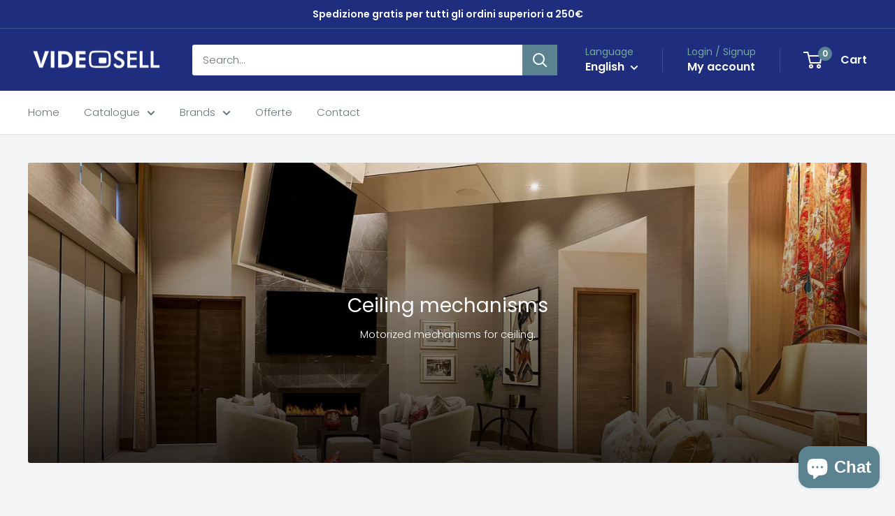

--- FILE ---
content_type: text/html; charset=utf-8
request_url: https://www.google.com/recaptcha/enterprise/anchor?ar=1&k=6LdEwsYnAAAAAL9T92sOraT4CDI-QIVuDYAGwdOy&co=aHR0cHM6Ly92aWRlb3NlbGwuaXQ6NDQz&hl=en&v=PoyoqOPhxBO7pBk68S4YbpHZ&size=invisible&anchor-ms=20000&execute-ms=30000&cb=ojhiqrn6o5yl
body_size: 48197
content:
<!DOCTYPE HTML><html dir="ltr" lang="en"><head><meta http-equiv="Content-Type" content="text/html; charset=UTF-8">
<meta http-equiv="X-UA-Compatible" content="IE=edge">
<title>reCAPTCHA</title>
<style type="text/css">
/* cyrillic-ext */
@font-face {
  font-family: 'Roboto';
  font-style: normal;
  font-weight: 400;
  font-stretch: 100%;
  src: url(//fonts.gstatic.com/s/roboto/v48/KFO7CnqEu92Fr1ME7kSn66aGLdTylUAMa3GUBHMdazTgWw.woff2) format('woff2');
  unicode-range: U+0460-052F, U+1C80-1C8A, U+20B4, U+2DE0-2DFF, U+A640-A69F, U+FE2E-FE2F;
}
/* cyrillic */
@font-face {
  font-family: 'Roboto';
  font-style: normal;
  font-weight: 400;
  font-stretch: 100%;
  src: url(//fonts.gstatic.com/s/roboto/v48/KFO7CnqEu92Fr1ME7kSn66aGLdTylUAMa3iUBHMdazTgWw.woff2) format('woff2');
  unicode-range: U+0301, U+0400-045F, U+0490-0491, U+04B0-04B1, U+2116;
}
/* greek-ext */
@font-face {
  font-family: 'Roboto';
  font-style: normal;
  font-weight: 400;
  font-stretch: 100%;
  src: url(//fonts.gstatic.com/s/roboto/v48/KFO7CnqEu92Fr1ME7kSn66aGLdTylUAMa3CUBHMdazTgWw.woff2) format('woff2');
  unicode-range: U+1F00-1FFF;
}
/* greek */
@font-face {
  font-family: 'Roboto';
  font-style: normal;
  font-weight: 400;
  font-stretch: 100%;
  src: url(//fonts.gstatic.com/s/roboto/v48/KFO7CnqEu92Fr1ME7kSn66aGLdTylUAMa3-UBHMdazTgWw.woff2) format('woff2');
  unicode-range: U+0370-0377, U+037A-037F, U+0384-038A, U+038C, U+038E-03A1, U+03A3-03FF;
}
/* math */
@font-face {
  font-family: 'Roboto';
  font-style: normal;
  font-weight: 400;
  font-stretch: 100%;
  src: url(//fonts.gstatic.com/s/roboto/v48/KFO7CnqEu92Fr1ME7kSn66aGLdTylUAMawCUBHMdazTgWw.woff2) format('woff2');
  unicode-range: U+0302-0303, U+0305, U+0307-0308, U+0310, U+0312, U+0315, U+031A, U+0326-0327, U+032C, U+032F-0330, U+0332-0333, U+0338, U+033A, U+0346, U+034D, U+0391-03A1, U+03A3-03A9, U+03B1-03C9, U+03D1, U+03D5-03D6, U+03F0-03F1, U+03F4-03F5, U+2016-2017, U+2034-2038, U+203C, U+2040, U+2043, U+2047, U+2050, U+2057, U+205F, U+2070-2071, U+2074-208E, U+2090-209C, U+20D0-20DC, U+20E1, U+20E5-20EF, U+2100-2112, U+2114-2115, U+2117-2121, U+2123-214F, U+2190, U+2192, U+2194-21AE, U+21B0-21E5, U+21F1-21F2, U+21F4-2211, U+2213-2214, U+2216-22FF, U+2308-230B, U+2310, U+2319, U+231C-2321, U+2336-237A, U+237C, U+2395, U+239B-23B7, U+23D0, U+23DC-23E1, U+2474-2475, U+25AF, U+25B3, U+25B7, U+25BD, U+25C1, U+25CA, U+25CC, U+25FB, U+266D-266F, U+27C0-27FF, U+2900-2AFF, U+2B0E-2B11, U+2B30-2B4C, U+2BFE, U+3030, U+FF5B, U+FF5D, U+1D400-1D7FF, U+1EE00-1EEFF;
}
/* symbols */
@font-face {
  font-family: 'Roboto';
  font-style: normal;
  font-weight: 400;
  font-stretch: 100%;
  src: url(//fonts.gstatic.com/s/roboto/v48/KFO7CnqEu92Fr1ME7kSn66aGLdTylUAMaxKUBHMdazTgWw.woff2) format('woff2');
  unicode-range: U+0001-000C, U+000E-001F, U+007F-009F, U+20DD-20E0, U+20E2-20E4, U+2150-218F, U+2190, U+2192, U+2194-2199, U+21AF, U+21E6-21F0, U+21F3, U+2218-2219, U+2299, U+22C4-22C6, U+2300-243F, U+2440-244A, U+2460-24FF, U+25A0-27BF, U+2800-28FF, U+2921-2922, U+2981, U+29BF, U+29EB, U+2B00-2BFF, U+4DC0-4DFF, U+FFF9-FFFB, U+10140-1018E, U+10190-1019C, U+101A0, U+101D0-101FD, U+102E0-102FB, U+10E60-10E7E, U+1D2C0-1D2D3, U+1D2E0-1D37F, U+1F000-1F0FF, U+1F100-1F1AD, U+1F1E6-1F1FF, U+1F30D-1F30F, U+1F315, U+1F31C, U+1F31E, U+1F320-1F32C, U+1F336, U+1F378, U+1F37D, U+1F382, U+1F393-1F39F, U+1F3A7-1F3A8, U+1F3AC-1F3AF, U+1F3C2, U+1F3C4-1F3C6, U+1F3CA-1F3CE, U+1F3D4-1F3E0, U+1F3ED, U+1F3F1-1F3F3, U+1F3F5-1F3F7, U+1F408, U+1F415, U+1F41F, U+1F426, U+1F43F, U+1F441-1F442, U+1F444, U+1F446-1F449, U+1F44C-1F44E, U+1F453, U+1F46A, U+1F47D, U+1F4A3, U+1F4B0, U+1F4B3, U+1F4B9, U+1F4BB, U+1F4BF, U+1F4C8-1F4CB, U+1F4D6, U+1F4DA, U+1F4DF, U+1F4E3-1F4E6, U+1F4EA-1F4ED, U+1F4F7, U+1F4F9-1F4FB, U+1F4FD-1F4FE, U+1F503, U+1F507-1F50B, U+1F50D, U+1F512-1F513, U+1F53E-1F54A, U+1F54F-1F5FA, U+1F610, U+1F650-1F67F, U+1F687, U+1F68D, U+1F691, U+1F694, U+1F698, U+1F6AD, U+1F6B2, U+1F6B9-1F6BA, U+1F6BC, U+1F6C6-1F6CF, U+1F6D3-1F6D7, U+1F6E0-1F6EA, U+1F6F0-1F6F3, U+1F6F7-1F6FC, U+1F700-1F7FF, U+1F800-1F80B, U+1F810-1F847, U+1F850-1F859, U+1F860-1F887, U+1F890-1F8AD, U+1F8B0-1F8BB, U+1F8C0-1F8C1, U+1F900-1F90B, U+1F93B, U+1F946, U+1F984, U+1F996, U+1F9E9, U+1FA00-1FA6F, U+1FA70-1FA7C, U+1FA80-1FA89, U+1FA8F-1FAC6, U+1FACE-1FADC, U+1FADF-1FAE9, U+1FAF0-1FAF8, U+1FB00-1FBFF;
}
/* vietnamese */
@font-face {
  font-family: 'Roboto';
  font-style: normal;
  font-weight: 400;
  font-stretch: 100%;
  src: url(//fonts.gstatic.com/s/roboto/v48/KFO7CnqEu92Fr1ME7kSn66aGLdTylUAMa3OUBHMdazTgWw.woff2) format('woff2');
  unicode-range: U+0102-0103, U+0110-0111, U+0128-0129, U+0168-0169, U+01A0-01A1, U+01AF-01B0, U+0300-0301, U+0303-0304, U+0308-0309, U+0323, U+0329, U+1EA0-1EF9, U+20AB;
}
/* latin-ext */
@font-face {
  font-family: 'Roboto';
  font-style: normal;
  font-weight: 400;
  font-stretch: 100%;
  src: url(//fonts.gstatic.com/s/roboto/v48/KFO7CnqEu92Fr1ME7kSn66aGLdTylUAMa3KUBHMdazTgWw.woff2) format('woff2');
  unicode-range: U+0100-02BA, U+02BD-02C5, U+02C7-02CC, U+02CE-02D7, U+02DD-02FF, U+0304, U+0308, U+0329, U+1D00-1DBF, U+1E00-1E9F, U+1EF2-1EFF, U+2020, U+20A0-20AB, U+20AD-20C0, U+2113, U+2C60-2C7F, U+A720-A7FF;
}
/* latin */
@font-face {
  font-family: 'Roboto';
  font-style: normal;
  font-weight: 400;
  font-stretch: 100%;
  src: url(//fonts.gstatic.com/s/roboto/v48/KFO7CnqEu92Fr1ME7kSn66aGLdTylUAMa3yUBHMdazQ.woff2) format('woff2');
  unicode-range: U+0000-00FF, U+0131, U+0152-0153, U+02BB-02BC, U+02C6, U+02DA, U+02DC, U+0304, U+0308, U+0329, U+2000-206F, U+20AC, U+2122, U+2191, U+2193, U+2212, U+2215, U+FEFF, U+FFFD;
}
/* cyrillic-ext */
@font-face {
  font-family: 'Roboto';
  font-style: normal;
  font-weight: 500;
  font-stretch: 100%;
  src: url(//fonts.gstatic.com/s/roboto/v48/KFO7CnqEu92Fr1ME7kSn66aGLdTylUAMa3GUBHMdazTgWw.woff2) format('woff2');
  unicode-range: U+0460-052F, U+1C80-1C8A, U+20B4, U+2DE0-2DFF, U+A640-A69F, U+FE2E-FE2F;
}
/* cyrillic */
@font-face {
  font-family: 'Roboto';
  font-style: normal;
  font-weight: 500;
  font-stretch: 100%;
  src: url(//fonts.gstatic.com/s/roboto/v48/KFO7CnqEu92Fr1ME7kSn66aGLdTylUAMa3iUBHMdazTgWw.woff2) format('woff2');
  unicode-range: U+0301, U+0400-045F, U+0490-0491, U+04B0-04B1, U+2116;
}
/* greek-ext */
@font-face {
  font-family: 'Roboto';
  font-style: normal;
  font-weight: 500;
  font-stretch: 100%;
  src: url(//fonts.gstatic.com/s/roboto/v48/KFO7CnqEu92Fr1ME7kSn66aGLdTylUAMa3CUBHMdazTgWw.woff2) format('woff2');
  unicode-range: U+1F00-1FFF;
}
/* greek */
@font-face {
  font-family: 'Roboto';
  font-style: normal;
  font-weight: 500;
  font-stretch: 100%;
  src: url(//fonts.gstatic.com/s/roboto/v48/KFO7CnqEu92Fr1ME7kSn66aGLdTylUAMa3-UBHMdazTgWw.woff2) format('woff2');
  unicode-range: U+0370-0377, U+037A-037F, U+0384-038A, U+038C, U+038E-03A1, U+03A3-03FF;
}
/* math */
@font-face {
  font-family: 'Roboto';
  font-style: normal;
  font-weight: 500;
  font-stretch: 100%;
  src: url(//fonts.gstatic.com/s/roboto/v48/KFO7CnqEu92Fr1ME7kSn66aGLdTylUAMawCUBHMdazTgWw.woff2) format('woff2');
  unicode-range: U+0302-0303, U+0305, U+0307-0308, U+0310, U+0312, U+0315, U+031A, U+0326-0327, U+032C, U+032F-0330, U+0332-0333, U+0338, U+033A, U+0346, U+034D, U+0391-03A1, U+03A3-03A9, U+03B1-03C9, U+03D1, U+03D5-03D6, U+03F0-03F1, U+03F4-03F5, U+2016-2017, U+2034-2038, U+203C, U+2040, U+2043, U+2047, U+2050, U+2057, U+205F, U+2070-2071, U+2074-208E, U+2090-209C, U+20D0-20DC, U+20E1, U+20E5-20EF, U+2100-2112, U+2114-2115, U+2117-2121, U+2123-214F, U+2190, U+2192, U+2194-21AE, U+21B0-21E5, U+21F1-21F2, U+21F4-2211, U+2213-2214, U+2216-22FF, U+2308-230B, U+2310, U+2319, U+231C-2321, U+2336-237A, U+237C, U+2395, U+239B-23B7, U+23D0, U+23DC-23E1, U+2474-2475, U+25AF, U+25B3, U+25B7, U+25BD, U+25C1, U+25CA, U+25CC, U+25FB, U+266D-266F, U+27C0-27FF, U+2900-2AFF, U+2B0E-2B11, U+2B30-2B4C, U+2BFE, U+3030, U+FF5B, U+FF5D, U+1D400-1D7FF, U+1EE00-1EEFF;
}
/* symbols */
@font-face {
  font-family: 'Roboto';
  font-style: normal;
  font-weight: 500;
  font-stretch: 100%;
  src: url(//fonts.gstatic.com/s/roboto/v48/KFO7CnqEu92Fr1ME7kSn66aGLdTylUAMaxKUBHMdazTgWw.woff2) format('woff2');
  unicode-range: U+0001-000C, U+000E-001F, U+007F-009F, U+20DD-20E0, U+20E2-20E4, U+2150-218F, U+2190, U+2192, U+2194-2199, U+21AF, U+21E6-21F0, U+21F3, U+2218-2219, U+2299, U+22C4-22C6, U+2300-243F, U+2440-244A, U+2460-24FF, U+25A0-27BF, U+2800-28FF, U+2921-2922, U+2981, U+29BF, U+29EB, U+2B00-2BFF, U+4DC0-4DFF, U+FFF9-FFFB, U+10140-1018E, U+10190-1019C, U+101A0, U+101D0-101FD, U+102E0-102FB, U+10E60-10E7E, U+1D2C0-1D2D3, U+1D2E0-1D37F, U+1F000-1F0FF, U+1F100-1F1AD, U+1F1E6-1F1FF, U+1F30D-1F30F, U+1F315, U+1F31C, U+1F31E, U+1F320-1F32C, U+1F336, U+1F378, U+1F37D, U+1F382, U+1F393-1F39F, U+1F3A7-1F3A8, U+1F3AC-1F3AF, U+1F3C2, U+1F3C4-1F3C6, U+1F3CA-1F3CE, U+1F3D4-1F3E0, U+1F3ED, U+1F3F1-1F3F3, U+1F3F5-1F3F7, U+1F408, U+1F415, U+1F41F, U+1F426, U+1F43F, U+1F441-1F442, U+1F444, U+1F446-1F449, U+1F44C-1F44E, U+1F453, U+1F46A, U+1F47D, U+1F4A3, U+1F4B0, U+1F4B3, U+1F4B9, U+1F4BB, U+1F4BF, U+1F4C8-1F4CB, U+1F4D6, U+1F4DA, U+1F4DF, U+1F4E3-1F4E6, U+1F4EA-1F4ED, U+1F4F7, U+1F4F9-1F4FB, U+1F4FD-1F4FE, U+1F503, U+1F507-1F50B, U+1F50D, U+1F512-1F513, U+1F53E-1F54A, U+1F54F-1F5FA, U+1F610, U+1F650-1F67F, U+1F687, U+1F68D, U+1F691, U+1F694, U+1F698, U+1F6AD, U+1F6B2, U+1F6B9-1F6BA, U+1F6BC, U+1F6C6-1F6CF, U+1F6D3-1F6D7, U+1F6E0-1F6EA, U+1F6F0-1F6F3, U+1F6F7-1F6FC, U+1F700-1F7FF, U+1F800-1F80B, U+1F810-1F847, U+1F850-1F859, U+1F860-1F887, U+1F890-1F8AD, U+1F8B0-1F8BB, U+1F8C0-1F8C1, U+1F900-1F90B, U+1F93B, U+1F946, U+1F984, U+1F996, U+1F9E9, U+1FA00-1FA6F, U+1FA70-1FA7C, U+1FA80-1FA89, U+1FA8F-1FAC6, U+1FACE-1FADC, U+1FADF-1FAE9, U+1FAF0-1FAF8, U+1FB00-1FBFF;
}
/* vietnamese */
@font-face {
  font-family: 'Roboto';
  font-style: normal;
  font-weight: 500;
  font-stretch: 100%;
  src: url(//fonts.gstatic.com/s/roboto/v48/KFO7CnqEu92Fr1ME7kSn66aGLdTylUAMa3OUBHMdazTgWw.woff2) format('woff2');
  unicode-range: U+0102-0103, U+0110-0111, U+0128-0129, U+0168-0169, U+01A0-01A1, U+01AF-01B0, U+0300-0301, U+0303-0304, U+0308-0309, U+0323, U+0329, U+1EA0-1EF9, U+20AB;
}
/* latin-ext */
@font-face {
  font-family: 'Roboto';
  font-style: normal;
  font-weight: 500;
  font-stretch: 100%;
  src: url(//fonts.gstatic.com/s/roboto/v48/KFO7CnqEu92Fr1ME7kSn66aGLdTylUAMa3KUBHMdazTgWw.woff2) format('woff2');
  unicode-range: U+0100-02BA, U+02BD-02C5, U+02C7-02CC, U+02CE-02D7, U+02DD-02FF, U+0304, U+0308, U+0329, U+1D00-1DBF, U+1E00-1E9F, U+1EF2-1EFF, U+2020, U+20A0-20AB, U+20AD-20C0, U+2113, U+2C60-2C7F, U+A720-A7FF;
}
/* latin */
@font-face {
  font-family: 'Roboto';
  font-style: normal;
  font-weight: 500;
  font-stretch: 100%;
  src: url(//fonts.gstatic.com/s/roboto/v48/KFO7CnqEu92Fr1ME7kSn66aGLdTylUAMa3yUBHMdazQ.woff2) format('woff2');
  unicode-range: U+0000-00FF, U+0131, U+0152-0153, U+02BB-02BC, U+02C6, U+02DA, U+02DC, U+0304, U+0308, U+0329, U+2000-206F, U+20AC, U+2122, U+2191, U+2193, U+2212, U+2215, U+FEFF, U+FFFD;
}
/* cyrillic-ext */
@font-face {
  font-family: 'Roboto';
  font-style: normal;
  font-weight: 900;
  font-stretch: 100%;
  src: url(//fonts.gstatic.com/s/roboto/v48/KFO7CnqEu92Fr1ME7kSn66aGLdTylUAMa3GUBHMdazTgWw.woff2) format('woff2');
  unicode-range: U+0460-052F, U+1C80-1C8A, U+20B4, U+2DE0-2DFF, U+A640-A69F, U+FE2E-FE2F;
}
/* cyrillic */
@font-face {
  font-family: 'Roboto';
  font-style: normal;
  font-weight: 900;
  font-stretch: 100%;
  src: url(//fonts.gstatic.com/s/roboto/v48/KFO7CnqEu92Fr1ME7kSn66aGLdTylUAMa3iUBHMdazTgWw.woff2) format('woff2');
  unicode-range: U+0301, U+0400-045F, U+0490-0491, U+04B0-04B1, U+2116;
}
/* greek-ext */
@font-face {
  font-family: 'Roboto';
  font-style: normal;
  font-weight: 900;
  font-stretch: 100%;
  src: url(//fonts.gstatic.com/s/roboto/v48/KFO7CnqEu92Fr1ME7kSn66aGLdTylUAMa3CUBHMdazTgWw.woff2) format('woff2');
  unicode-range: U+1F00-1FFF;
}
/* greek */
@font-face {
  font-family: 'Roboto';
  font-style: normal;
  font-weight: 900;
  font-stretch: 100%;
  src: url(//fonts.gstatic.com/s/roboto/v48/KFO7CnqEu92Fr1ME7kSn66aGLdTylUAMa3-UBHMdazTgWw.woff2) format('woff2');
  unicode-range: U+0370-0377, U+037A-037F, U+0384-038A, U+038C, U+038E-03A1, U+03A3-03FF;
}
/* math */
@font-face {
  font-family: 'Roboto';
  font-style: normal;
  font-weight: 900;
  font-stretch: 100%;
  src: url(//fonts.gstatic.com/s/roboto/v48/KFO7CnqEu92Fr1ME7kSn66aGLdTylUAMawCUBHMdazTgWw.woff2) format('woff2');
  unicode-range: U+0302-0303, U+0305, U+0307-0308, U+0310, U+0312, U+0315, U+031A, U+0326-0327, U+032C, U+032F-0330, U+0332-0333, U+0338, U+033A, U+0346, U+034D, U+0391-03A1, U+03A3-03A9, U+03B1-03C9, U+03D1, U+03D5-03D6, U+03F0-03F1, U+03F4-03F5, U+2016-2017, U+2034-2038, U+203C, U+2040, U+2043, U+2047, U+2050, U+2057, U+205F, U+2070-2071, U+2074-208E, U+2090-209C, U+20D0-20DC, U+20E1, U+20E5-20EF, U+2100-2112, U+2114-2115, U+2117-2121, U+2123-214F, U+2190, U+2192, U+2194-21AE, U+21B0-21E5, U+21F1-21F2, U+21F4-2211, U+2213-2214, U+2216-22FF, U+2308-230B, U+2310, U+2319, U+231C-2321, U+2336-237A, U+237C, U+2395, U+239B-23B7, U+23D0, U+23DC-23E1, U+2474-2475, U+25AF, U+25B3, U+25B7, U+25BD, U+25C1, U+25CA, U+25CC, U+25FB, U+266D-266F, U+27C0-27FF, U+2900-2AFF, U+2B0E-2B11, U+2B30-2B4C, U+2BFE, U+3030, U+FF5B, U+FF5D, U+1D400-1D7FF, U+1EE00-1EEFF;
}
/* symbols */
@font-face {
  font-family: 'Roboto';
  font-style: normal;
  font-weight: 900;
  font-stretch: 100%;
  src: url(//fonts.gstatic.com/s/roboto/v48/KFO7CnqEu92Fr1ME7kSn66aGLdTylUAMaxKUBHMdazTgWw.woff2) format('woff2');
  unicode-range: U+0001-000C, U+000E-001F, U+007F-009F, U+20DD-20E0, U+20E2-20E4, U+2150-218F, U+2190, U+2192, U+2194-2199, U+21AF, U+21E6-21F0, U+21F3, U+2218-2219, U+2299, U+22C4-22C6, U+2300-243F, U+2440-244A, U+2460-24FF, U+25A0-27BF, U+2800-28FF, U+2921-2922, U+2981, U+29BF, U+29EB, U+2B00-2BFF, U+4DC0-4DFF, U+FFF9-FFFB, U+10140-1018E, U+10190-1019C, U+101A0, U+101D0-101FD, U+102E0-102FB, U+10E60-10E7E, U+1D2C0-1D2D3, U+1D2E0-1D37F, U+1F000-1F0FF, U+1F100-1F1AD, U+1F1E6-1F1FF, U+1F30D-1F30F, U+1F315, U+1F31C, U+1F31E, U+1F320-1F32C, U+1F336, U+1F378, U+1F37D, U+1F382, U+1F393-1F39F, U+1F3A7-1F3A8, U+1F3AC-1F3AF, U+1F3C2, U+1F3C4-1F3C6, U+1F3CA-1F3CE, U+1F3D4-1F3E0, U+1F3ED, U+1F3F1-1F3F3, U+1F3F5-1F3F7, U+1F408, U+1F415, U+1F41F, U+1F426, U+1F43F, U+1F441-1F442, U+1F444, U+1F446-1F449, U+1F44C-1F44E, U+1F453, U+1F46A, U+1F47D, U+1F4A3, U+1F4B0, U+1F4B3, U+1F4B9, U+1F4BB, U+1F4BF, U+1F4C8-1F4CB, U+1F4D6, U+1F4DA, U+1F4DF, U+1F4E3-1F4E6, U+1F4EA-1F4ED, U+1F4F7, U+1F4F9-1F4FB, U+1F4FD-1F4FE, U+1F503, U+1F507-1F50B, U+1F50D, U+1F512-1F513, U+1F53E-1F54A, U+1F54F-1F5FA, U+1F610, U+1F650-1F67F, U+1F687, U+1F68D, U+1F691, U+1F694, U+1F698, U+1F6AD, U+1F6B2, U+1F6B9-1F6BA, U+1F6BC, U+1F6C6-1F6CF, U+1F6D3-1F6D7, U+1F6E0-1F6EA, U+1F6F0-1F6F3, U+1F6F7-1F6FC, U+1F700-1F7FF, U+1F800-1F80B, U+1F810-1F847, U+1F850-1F859, U+1F860-1F887, U+1F890-1F8AD, U+1F8B0-1F8BB, U+1F8C0-1F8C1, U+1F900-1F90B, U+1F93B, U+1F946, U+1F984, U+1F996, U+1F9E9, U+1FA00-1FA6F, U+1FA70-1FA7C, U+1FA80-1FA89, U+1FA8F-1FAC6, U+1FACE-1FADC, U+1FADF-1FAE9, U+1FAF0-1FAF8, U+1FB00-1FBFF;
}
/* vietnamese */
@font-face {
  font-family: 'Roboto';
  font-style: normal;
  font-weight: 900;
  font-stretch: 100%;
  src: url(//fonts.gstatic.com/s/roboto/v48/KFO7CnqEu92Fr1ME7kSn66aGLdTylUAMa3OUBHMdazTgWw.woff2) format('woff2');
  unicode-range: U+0102-0103, U+0110-0111, U+0128-0129, U+0168-0169, U+01A0-01A1, U+01AF-01B0, U+0300-0301, U+0303-0304, U+0308-0309, U+0323, U+0329, U+1EA0-1EF9, U+20AB;
}
/* latin-ext */
@font-face {
  font-family: 'Roboto';
  font-style: normal;
  font-weight: 900;
  font-stretch: 100%;
  src: url(//fonts.gstatic.com/s/roboto/v48/KFO7CnqEu92Fr1ME7kSn66aGLdTylUAMa3KUBHMdazTgWw.woff2) format('woff2');
  unicode-range: U+0100-02BA, U+02BD-02C5, U+02C7-02CC, U+02CE-02D7, U+02DD-02FF, U+0304, U+0308, U+0329, U+1D00-1DBF, U+1E00-1E9F, U+1EF2-1EFF, U+2020, U+20A0-20AB, U+20AD-20C0, U+2113, U+2C60-2C7F, U+A720-A7FF;
}
/* latin */
@font-face {
  font-family: 'Roboto';
  font-style: normal;
  font-weight: 900;
  font-stretch: 100%;
  src: url(//fonts.gstatic.com/s/roboto/v48/KFO7CnqEu92Fr1ME7kSn66aGLdTylUAMa3yUBHMdazQ.woff2) format('woff2');
  unicode-range: U+0000-00FF, U+0131, U+0152-0153, U+02BB-02BC, U+02C6, U+02DA, U+02DC, U+0304, U+0308, U+0329, U+2000-206F, U+20AC, U+2122, U+2191, U+2193, U+2212, U+2215, U+FEFF, U+FFFD;
}

</style>
<link rel="stylesheet" type="text/css" href="https://www.gstatic.com/recaptcha/releases/PoyoqOPhxBO7pBk68S4YbpHZ/styles__ltr.css">
<script nonce="LVge-MnC6KaWoH_yUPyKyQ" type="text/javascript">window['__recaptcha_api'] = 'https://www.google.com/recaptcha/enterprise/';</script>
<script type="text/javascript" src="https://www.gstatic.com/recaptcha/releases/PoyoqOPhxBO7pBk68S4YbpHZ/recaptcha__en.js" nonce="LVge-MnC6KaWoH_yUPyKyQ">
      
    </script></head>
<body><div id="rc-anchor-alert" class="rc-anchor-alert"></div>
<input type="hidden" id="recaptcha-token" value="[base64]">
<script type="text/javascript" nonce="LVge-MnC6KaWoH_yUPyKyQ">
      recaptcha.anchor.Main.init("[\x22ainput\x22,[\x22bgdata\x22,\x22\x22,\[base64]/[base64]/[base64]/[base64]/[base64]/[base64]/KGcoTywyNTMsTy5PKSxVRyhPLEMpKTpnKE8sMjUzLEMpLE8pKSxsKSksTykpfSxieT1mdW5jdGlvbihDLE8sdSxsKXtmb3IobD0odT1SKEMpLDApO08+MDtPLS0pbD1sPDw4fFooQyk7ZyhDLHUsbCl9LFVHPWZ1bmN0aW9uKEMsTyl7Qy5pLmxlbmd0aD4xMDQ/[base64]/[base64]/[base64]/[base64]/[base64]/[base64]/[base64]\\u003d\x22,\[base64]\\u003d\x22,\x22ZcOPTcOQwqtgw7rDiysGw67DkcKqSCXCvsKiw7p2wq7CtMKRFcOEZVnCvinDuT/Co2vCuDTDoX5zwo5Wwo3DmcOLw7kuwok5IcOILTVCw6PCjMOww6HDsFJxw54Rw6HCksO4w417Q0XCvMKgbcOAw5Euw4LClcKpKMKxL3tFw6MNLFwXw5rDsXTDqgTCgsKAw4IuJlvDgsKYJ8ObwoduN1rDgcKuMsK8w53CosO7f8KXBjM1dcOaJDg2wq/[base64]/Cgm0nw7oudGHDsgLDvsKVPMOTw77DqQp/[base64]/[base64]/PB/Dv0wHwr0FwrhgJ2N2PlTDtsO1w7zCnVbCmMONG1bCswnCpcKTA8KrP07Cp8O9AMK4wrJUFFdXC8K/woMsw6LCtWsywqvCmMKJAcKhw7gqw6smE8O0EgrCj8KyCsKoO2p8wojCh8OuAcKAw54fwpl6LxB0w5PDphQaN8KdCsKHTEMCw58rw6bCn8OIM8O0w5xxBcOHA8KuYABewq/[base64]/ClE9Wa8KzworCmATCin3DvRs0w65Kw6XDlcKXw4fDtjQOeMO1w6zDscKUfcOzwqnDsMKWw5PCgSxDw61ywqRxw6ACwp3CtD5Mwo0oDlbDtMKZDzPDpRnDtsKKRMKRw4N3w7tFIsOAwpHCh8OpBUDDqz84LXjDvwBbw6MZw6bDkDU5Pk3Dnk0HDsO4ElRvw5kNAz52wp/Di8KiGBZUwq1JwqQSw6QmP8OId8OCw7zCoMKAwq3CiMODwqIQwpjDujNRw6PDni3CosKVCxXClmTDkMODLsOwBz4fw60ww4wMP0PCtFlDwrgBwrpxHEVVUsO7UsKRQcKkEcOzw7paw5fClMOXCnzCjgFJwokND8Kvw6XDsmVIW0fDvR/Dq2Jgw5jCmj4UQ8OvPADCpmfCgip0ShPDn8Onw6d1U8KZC8KKwoJdwr89wrYSI01Lwo/DjcKVwqjCk0VlwpDDm14kDzFENMO9woXCoE3CvxUZwpTDkjcia3gYK8OJGVXCjsK2wqLDscKuT2TDkzpFPcKRwqwFV1jCpMKEwrh7Hm0LZMOYw6bDkATDusOcwoEmQwvClhVaw4VGwpprIMORBjrDmnzDrMOJwpA3w6RXMS/Dm8KFT1XDl8O9w5TCnMKEZwNeIcKlwobDs0ozXXM5wqI0D0HDl1nCugtlC8O6w4ELw5HCtlPDgH7CgRfDvGbCqzPDiMKTWcK2ZQgjw6IuMQ1Nw4ABw6EJIsKvPiM/RWMXPCoXwrrCm0LDgSTCtMO4w4cNwo4Kw4vClcKpw6l8bsOOwqnDmMOmKwzCu0LDisKewpU0wp0uw5s+CGHCmDRUw6cWSjPDr8O8OsOVBX/CqEtvJcOEw4VmY2EKQMOWw4jDhigvwqTDusKqw7XDvsOhMwVkY8Kyw6bCksOARQfCr8O+w7PChgPCuMOwwqPCnsKFwrFtEmnCoMKFdcOJDRnCg8Kpw4TCgzkCw4TDkHgYw53Cj1kXw5jCpcKRw70rw4oLwovDocK7aMOZwp7DjBFvw7oewpFWwpnDlcO+w7g/w5dHLsONESTDsH/DvcK4w7o1w78Vw6Mhw7c8cAJDMMK3AMKOwpwHMRzDpi7DhMOoe007KsKSLXgpw4k/[base64]/w6jDisO9Q00YZwDCr8OtfcKcw5XDph3DvVvDmcOwwovCnQJVCsKfwrXCrijCmE/[base64]/ChQQ/w4TDqhEYwrnDmXtowo3Cn2Vvw4/Cng9dwqIvw7sVwqktw79cw4AccsKawpzDo2/[base64]/w7h5J8K3w6/DqcOQYsKHw4vCvMKpCBLDoMKsw6UjO3jCuhTDjxIYVcOSYFEYw5PCnUrCqcORLXLCpWNxw69OwovCtsOSwpfCrsKRKDnDqHXDuMK9w47CgMKuPcO7w7lLwo7CqsKfcRElS2ELBcKWw7bCpW/DqAfCpB1uw54SwqzCosK/A8OILSfDiX0QT8Onw5vCq2d7AGp+wo3CsyYkw7tSTj7DnDLCvyJYP8KgwpLDpMKnwrxuCgTDvsOOwqPCmcOgEcKPccOhccOhw4rDjlTDkiXDr8O+EMKlMgPDripoL8OQwpA+HsO1wqAOAsK/w6Z7wrJ9HMO4woLDlcKjcWQrwqHDqMO8GBnDtQbCvsOkKGbDtwxpMil9w4zCu2bDtCLDmh4LYXHDr27Cm1tRUBEyw6bDgMOZfFzDqUxNGjgyasOKwoHDhnhHw4cFw5srw68lwo/CicKnFjHDm8Kxwp0uwrvDhV0Tw6FzP00pVXDDuVrChl5nw7wHdMKoIAskwrjCgcOpwpfCvyc7GMKEw5RRaBAawrbCqsOtwrDDqsOIwpvCkMK7w6HCosKTDEcywrzCvS8mBw/DgsKUM8K5w6nDlMOaw4tsw5PCqMKuwrbDnMKxGGPCk3ZMw5/Cs0vCt03DhcO6w7AXS8KvU8KTNXTCnQkfw5fCpMOiwqF2w67DksKVw4PCqk4SDsOrwrzCjMOpwo1gRsK4bHLClcODGyHDlMOUTcKTcWJUR1Z1w5YZeWpFTcOhQsKQw7jCrcKAwoIuSsKJZcKhDBR9AcKgw7fDm3/Dv1HDrXfCg1JEHcKXXsOyw5hDw7UFwopwIgHCscKiTyXDqMKGWcKEw4tsw4xDB8OTw4bCnsO8w5HDtjXDhMKSw5XCicK3dj/CsXY3bMOwwpfDkcKCw4R7EiQmIhLChDRhwpfCi1kuw5HCksONw7LCo8OKwo/Dok7DiMOUw5XDiELCv1bCoMKdLj8Kwqd/EzfDu8OOw5XDrULDrlHCocODEw9NwrsZw503Sh02d2gKVSAZKcKWHsOFJsKKwqbCnCXCs8O4w75ubDJXNU7DinUMw6bDsMOaw77ChyplwobCqXN+w4LCll0pw6USN8K3woVPFsKMw5kMZx8Rw7nDmmtRO3YzUsKOw6wEaCg3bMKfZ2vDhsKjAwjCq8OBEcKbeg/[base64]/[base64]/CuMOTwrt0ahBCw7NXHcOUw5/CjMOhGlorw4k+eMO7wrtWOT5cw5pRcAnDgsKRYwPDunIpecOzw6nDtcOlwpzDq8Kkw7tQw7jDnsKFwplPw5HCo8OywoHCp8O0fRclw6bCuMO+w4vDpXwQJTd1w5HDgMOMK3/Dtl/[base64]/Cv3ohM8O3woHDr1c0w4TCu0zClcKPK3LDn8OlNEZ5IUoOGMKEwo/Dq2XClMO7w53Dp2bDjMOiVybDig9MwoBqw7B0w5/CpsKSwoUMQMKLXjLCvTDCoDPCuRLDn1Ebw7vDksKuFAkRw7AXZ8ObwrYGRcOLbmBhbsOwLsOVW8OrwqfCgmPDtF0xDMOHAhbCpsOew4LDoWpFwr9iD8KlMsOBw7/CnztTw5XDvlJ9w7bCjsKewrLDoMOawq/CgQ/DuWxewozCiiHDocOTIx1Pw7/DlsK5GCDCucKJw5MyGWTDgyfCtsKRwrfDiBp+wrTDqTnCmsOHw7gywrIhwqnDjh0IN8K1w5bDrjs7N8O3NsKneC3CmcKJbhzDksK4w6luw5oIZj/DmcOSwocxFMOqwp4GTcO1Z8OWDMOpOHJ0w6s+w4Zsw5fDp2TDtA3CmsOswozCo8KRKcKOw4nCljTDmcOaecOzTwsbNSQGFMOHwoTCnigAw6fCmnHCjwvCpCsqwr/Cq8K6w4ppLlt9w5HCmHHDlcKQd3gKwrZhZcKcwqRqwoJPwoXDsVfDqREBwp8Ow6Q2w7XDksKVwrTDr8KNwrc/EcOIwrPCqGTDicKST13Coi/[base64]/[base64]/DgMKnwrsGLcOtNsKfwoVMw6gOUyUJQzLDkMOcw4/DiwTCj1fDi0vDjU4DXVxEdgDCsMKVWkMgw5vCmMKNwpBADsOkwoJWeCrCjWEKw7PChsODw5zCvFYmTQ3Dk2h/[base64]/KMK8TxfDgn4TYsOZaGA3wqfCl8OiY8KNFHwvw7wJTcK6EcK1w6hGw5XCrsOTcyoZw5AnwqvCgCLCn8OmWMO6HB/[base64]/SWx4wqRkM0DDmcKyCsKHw4dkw5VEw6rDrMKdw5QUwqLCpcOEw7HCsnJ4UyfCqMK4wpTDgkJBw6JXwrLDikFQwp7DokzDisK+wrNkw5fDk8KzwpgUVcKZGMO3wqjCu8KWwoVtCFwSw4oFw5bCoCXDlzhPWhIyGErCv8KIU8O/wod8HMOHTsKSVjxSJ8OXIB1YwqViw4QVaMK5TsO2wp/CpGDCmBYFG8KawrDDixgJJMKoFMOtTXcmw7fCgcOaEUrDhMKJw5QjRTbDh8K6w4JFScKHdwjDgnxywoJtw4LDn8ObX8OBwrfCpcKhwrfDonx2w5fCrcK2D2rDjcOmw7FHAsOBODYuIsK1eMOZwpvDrS4NJ8ONYsOYw4fCg1/CqsOSZMORDADCksK4BsK3w5A5eh8cZ8K/EsOYw6TCl8KdwqphWMKId8OIw4Bow6PDoMOYGBHDiQ8yw5VcLy4sw6vDtH/DssOtJUA1w5YMCQzDnMOAwonCrcOOwofDhcKIwoXDtXIywr/CvH3CocKNwoIZRjzDmcOKwobChcKiwppAwoXDgRcuWnrDuEjCr0goMWfCpipcwq/Ciw9XFsOfCSFDUsKpw57DgMKew63DnnIIQMKhV8K9PcOCw64WIcKYGMKiwqnDigDCi8Orwo1UwrvCtj0lJFHCpcOwwoFyOU0Bw5Iiw7h6dcOKw6nDm0xPw7RDHFHDv8O/w6sSw7jDosOGHsKDXXlaNxN/[base64]/[base64]/DvsKqGyvCn8OcHMKMwpU6wqnDh8KoM3rDmUFDw4jCj2QhTsKraUVuw5TCv8Kpw5zDnsKKEnTDtnkddsOhUMOvN8Oewoh7LQvDksOqw7/DicOawpPCucKfw4s6T8KkwoHCgcKuWCrCu8KTZ8KLw61mwoHChcKNwrFZAMOxQsKFwpwlwp7CmcKMW1DDh8Kkw47Dg3JbwokaR8KNwrpoVivDsMKJFGgcw4vCg3pfwrLDpHjCrQ/DlDLCkSQwwovDvcKdwrfClsOkwrpqacOrfsKXbcOGDGvCtsKSdBdJwqrChjlzwqRAJ3giY1Q0wqHDkcOdwqfDu8K7w7AKw5sVeCQywoY4Qx3CjsOGw43DjcKMw6LDuQfDtmEJw5/CvMKNDMOJfC7DklXDgmrCk8K5QTBVS3HCsEjDr8K3wrp4Rjt9w4HDjSI/bVjCtyDDvg8WTAnChcKmc8OISBNPwotrCsKRw6A1SyJqScOvw7TCgMKTDhMOw5/[base64]/FMK7Q8OAwqAMw6t9GBdVwqliw4kfRcOCO8KHwqclH8ONw5TDu8K6BSd2w5hHw5XDqBVVw5zDn8KQMwDCmcK6w7E/PcOrSMK4wo7DgMOmAMORFHxWwo8vGcODZ8Orw4/[base64]/[base64]/[base64]/B8OOKsOAwo4lw75+w7RLw4RuflbDjArCoTzDhHV+w4jDq8KdQ8OAw4/Du8K/[base64]/DsGTDvwwjwrkBwpB/wpwEL8OtY8K9w4U7RGrDmHTCpCnCvsOlW2dFSSpBw4TDrl99PMKCwoJDwqsYwpTDsBDDhsOaFsKuVsKgHsOYwosDwoYqdXxEKUd7wqwzw78fwqM6ZBnDl8KzXsOgw5pywpTCkMKnw4fDpGAOwozCp8K4AMKEwp/[base64]/DkTLCnBkvTWgSw7XDscOmOw/CqcKiAkzClsK7TR3ChCLCgnfCsxnDocKsw7slwrnCiHRpLUTDr8OGVMKZwp12a3nDksKyNTk9wot/ITEaEHRuw5TCvcO5wqV+woTCqMOAH8OHIMKdKCvDmsKcIcODOcOow5FlawjCqsO/HMOEB8KywrJjGRtdw6TDmXkjSMOSwoPDsMKnwph3w6fCsDNkHxhnKcKqDMOGw6c5wr1aTsKWRHRcwobCmGnDh3HCgsKVw67Cu8Klwqwbw5ZCT8OhwoDCtcKtQGvCnzRMw63Dmn1Yw6cfDsO1WsKQAyspwp9cUsOlwojCtMKNKcOdfMK9w6tvfF/CiMK8L8KYeMKIGm4KwqgYw7ErbsOjwpzChMOIwo9TKMKdQBoLwpIVw6HDjlLDk8KewpgcwrfDqcKOC8KWXMKMQQ94wph5FTjDi8K3CnN1w5vClcOQZ8KvJgHCj0nCoyY5VMKoU8OERMOgEcOmccOBJsKZw53CjBbDsADDmcKLRkvCo1vCmMKVfsK6w4LDm8OYw7Vow5/Co2cQLnDCtsKiw6nDuy3ClsKcwokEbsOCJcO0RMKkw79ywofDqjfDqkbCkF7DmRnDp0jDpcOlwopbw6bCj8OswqZHwqhnwp40wrAnw5LDosKtLz/DjjHCoSDCrcKdZsK+HsOGMMOFNMKFIsOYaR55HlLCkcKzQcKFwo0iMQFyM8OEwo55DsOSEcOhFsK+wrXDisONwp8yVcOJHT/CsRLCoUjDqErDukxewqEQGitbT8O5wpfDuSPChR9Sw4zDt0zDksO2TcKFwocnwoPCo8K9wo8SwoLCtsKbw5J2w7pDwqTDscOuw6rCsz3DvRTCqcOycwfDj8KhLMODw7LCnkbDrMObw6kId8O/w6QpFcKaUMKhwpI+FcKiw5XCjcOudj7ClnHDn1ZvwrBVBQhmbxfCqnXCrcONXQFIw48Rwoh+w7XDvcOmw5gKHsKAw5l5wqZFwrTCvwrCu1bCs8KvwqfDqlLCgcKbwqDCjgXCo8OAQcKQCgbCvRTCgUrDqsOUIV1EwojDscO/w6ZbdSxBwpTDliTDtcKvQBfCt8Ozw5XCvsKdwpXCgMKUwrUNwr7ClETCnCvDvV/Dr8KCMTLDkcOzX8O9E8ONBXt6woPCmE/DhRElwpLClMOewrVnK8KEDylsRsKcw7c+wqPCvsOGQcKPfyVTwpnDmVvCqloaIh3DksOmwo48w650wrnDnyrCq8O0PMOuw78Da8O/BsKHwqPDo286Z8Ota0bDuT/DqwFpWcOww4nCr2coQMODwqdGAsKBcgrChMOdD8KtFsK5DAzCm8KkDMOMNyAIYlzCgcKKA8KGwrtPIVAyw5UvUMKLw4vDi8OOa8KbwoJCeXPDr0nCgAtcKMK/J8Ocw4jDr3rDmMKhOcOlK3nClsOmAXw0ZwfChSvDicOhw6vDsHbDgkx9wo53fx0AA15wKsKUwpLDoAzCjDnDnMOgw4UOw5xZwrwIQsKlT8KxwrhSPWVOamrDtgkCSsOvw5FVw67CtsK6X8KLwoHDhMOtwo3CiMKoBcK9wo8NYcOPw5/DucOLw6XDvMO2w5UzCcKHe8KUw4vDi8KXw6pAwpHDhcODYQ0EMxVBw6RXYHgfw5hJw7UGbyXCm8Kzw5BHwqN5FRXCssOfYQ7Crlgqw6/[base64]/[base64]/SMOMw73CggVcwrBbw7zDgmQew50Jw4jDicKIVMOLw5jDkS1pw4tKMDA5w7LDvMK6w6LDtsKaXFfDv2bCk8KEO144LyLDhsKdPsKFCx1zMQsJGWDCp8OeMEUjNGJ4w7/Drg7DosKrw6wew5DCtx1nwqgYwoYve3TDh8K6KMOFwqHCmcOfaMOQX8OCHD5KBnxOIDJ7wrDCmSzCu0AyHyXDgMO+HWvCt8Oae0vCohF+Q8KKVBLDvsKHwr7DlHsQfsK0O8OswoYwwp/CoMOeaCw+wrbCpcOQwoAFUQjCpcKFw6tUw6bCoMOVBcOPUGRrwqbCuMOUw6x/[base64]/CtRHDvBBQw6Mzwr/Dk8OUwrgVKDPDuMOewpHCo0h0w7vDrsKCA8Kbw5PDoxzDlsO/woPCrMKnwpHDqcO1wp3Dsn3DssOZw6BobBxOwqPCt8OQw4nDhCY6Jx3CiXpkYcKsLMOow7jDmMKuw6l/wrZUEcO0eiPCsg/Dt1zCmcKvC8O1w6FNG8OLYsOiwpTCn8OlHsOMa8KOw5TCvUEqKMKecT7CnBTDtj7DuVwww48tM0zCu8KswpHDvMK/[base64]/Dm2nDs8K6wosqEnnCo8KhAcKqcktyw5ZlwqrDhMKEwpLDsMKBw59JasOqw5ZNVMOsGXJ9bkPCiW3CgBfCtMKewrTCo8OiwpfCiyMdEMOJTFTDqcKswosqMU7DiQbDpX/DusOJwq3DgMKswq14cG3DrxTCoVg6BMKjwrLCtTDCtm7DrHtnNMKzwq0EBHs4asKGw4QhwqLCo8KTw75Kw6bCkT84wqvDvwvCl8KUw6tdQRDDvjbDtXLDoifCusOpw4NZw6fDkiFzKMK0MAPDqDEuFV/Ci3DCpsKuwrrDpcOEwrzDgBfChgcSR8OFwpPCpMO4bsK0w6diwqrDh8KQwqoTwrUqw6QWCMOFwqxtWsOawqwfw70sOMKyw5RCwp/[base64]/[base64]/[base64]/bnbCpsK/wpoXwpRycsKHVHLCq8Kww5jDtsK6HmTDpcOGw55Fw49RSURmP8K8YFc/w7PCusOVTm8GSkcGMMK3RsKrBinCq0EUQ8KmZcOHN3tnw6TCpMKOR8Oiw6x5cHjDlW9RcWTDncKIw7nDjn/ClVfDoU/DvcORMygrVsOXcXx3wrkGwq3Do8OQFsK1D8KPLgtRwq7ChVcGLsKUw57ChcKiKcKKw5vDgsOXQns9J8OZQ8OewoLClU/DpcKlWW7CtMObaybDv8OLUhMOwptEwoYZwrzCiBHDncKuw40/YMOUSsOLIMKfH8OWYMOSTsKDJcKKwqwmwqwwwqA0wqN0BcK3b23DrcKHcndlcBMdX8O9PMKKQsKNwplXHXfCpi7DrX/DqMOpw55cYwjDrsKpwpbCgsONw5HCncKXw6ZZfMODIxwuwrTCl8OwaQXCvntNQMO1PEXDncOMwoBlH8O4woFnw4TCgcOVEBYyw6TCmsKFIQAZwpDDkgjDqBPDqcO7LMOGIg81w7PDoz7DghPDhBBMw4t9OMOewrXDsDdiwrN/woAHecOuwocvHQzDmBPDrcK+wo5oJMK5w4ljw4s8w7tVw7dRw6E5w4LCk8KPWnLCvUdTw7Qcwr7Dp17Ds1NKw7NCwoNgw4E2wozDg3cnYcK+VsKsw6jCq8OzwrZowrfDqsK2wovDhEB0wqIkw6PCsCbCvlzCkVPCilzDkMO3w43DhsO7fVB/[base64]/OsKawr5Zf1/CkMKZwrvDtUYaci3DiMOdcsKCwpbCkQ9AwpBDwprCjsO8esOrwp7CnG7CijMvw4jDnR5vwrzDgsK8woXCqMOpT8Olw4fDmUzCqWfDnHZ+wp3CjW/CkcKzQV0SGMKjwoPDtiNLAzPDo8O6OsKcwqnDtQDDnsONaMOqO1oWbsOdTcKjenYaGcOUP8KQwpnCpMK+wqDDizFsw7Rxw6DDisO1BsKfRsKFDsOjAsOkYcOrw6zDs3rDkkzDpHY+D8Knw6rCpsOSwrfDjcK/esOywr3DuHw1M2vClyfDhAZsAsKLw5DDhirDtloxGMOtw7tMwr1zbDzCoEguFMK1wqvCvsOKwphudMKZWsKGw7FxwoY8wqfDl8KBwpILUULCp8O6wrghwpNYF8OYYsKzw7/DmAhhT8OjGMOow5DCm8OeVgt1w4/DpDjCo3bCmx19R0YqFQjDpMORFwxSw5XCj0LCoj3CmcOlwp3Dk8O0LjfDiVvDhx9VQWXClGzCsTDCmcOCTTvDusKsw4LDm3Bmw4pawrLCkxrCg8KKD8Opw5bDpMOnwqLCqSgww4/DjjhawofCgsOfwozCgmNswr7Co2rCusKyLMKqwobCoU4ew7hkeGHCqsKDwqAbw6d7WG9cw4/Dk0Qiwoh6wpLDiicnIzNSw7sAwrfCm30Xwqpcw5HDtQbDm8KBScOww5nDlsKnRsOaw5cTe8KAwrQ+wro6w4LCicOyLmJ3wr/CmsOTw5oTw6PCoQXDlsKUFjjDtjhvwqDCgcKMw5lqw6ZuOMK0YBRPHGYRJ8KcA8OXwrN/[base64]/[base64]/CvSA0UzswLXDCnMOKXMK5ZihVw6N0QcOJwo84bMKqwqMpw4LDplUmfcKqOnJsOMOgY1DCgS3CvMOpTFHClzR4w6xgUB1EwpTDqw/[base64]/w5YEwrHClTfDr2xUZFPCjMKCeU3DhDUZfkzDh2wYwrUNV8KqTGnDvhpGwr10w7HDoSLCvMOpw6ZDwqlyw6QtJD/DocOow54afWYAw4PCsw3DuMO6EMOwIsOMwrLCrk1JQj46RC/CpAXDuQDDuRTDul4WPC4ze8OaAz3Chz7CrEPDtsOIw5HCtcKjAsKdwpIuLMOYFsOTwr3CvkbCuAIfJ8KIwqcBCXtPclkMMMOeS2vDrMO8w6g6w5pkwp9BJSnDhibCj8K6w4zCnHArw6LCsHR6w5jDmTLDsysRGTXDusORw7HCr8KQwrp+w73DuR7CkMOow5rCrGPCpV/Cp8K2SS1PRcOXw4F1w73Cm3JGw4lPw6thKcKaw5cwTgLCs8KSwrU6woIRfMOYMMKtwpUUw6Mcw4VAw4HCnhPDtcOMTnLDpipWw6DCgsOWw4F2AmPClMOZw4dIwrIuSB/[base64]/[base64]/DuSbCtsKSNcKKwrXDksOKQMKkw71sw4wpw6J2NMKlw51ZwogOMV3CsXPCpsOYDMKNwoLCsh/ClyBkXnvDisOlw7DDrMOww7bCgMORwp/DnyTCiFMkwp1Aw5fDtcK5wrrDusOnw5DCiBTDncKdKVRXNSVBwrXDujTDjsKqRMO4B8O8w7zCu8OBL8KJw4jCs1fDgsOaT8OqABTDuHYzwqVrw4VSSsOqw7/CnBMhw5UPGS8zwq3ClXDDjMKhWsOyw6TDuCQrcBLDiSVNQUjDoXVZw7I6TcOKwqx1asK+wr89wooTFMKXAMKtw5zDmMKDwosMIHPDs3nCiC8BZFonw643wo7ChcK3w5EfTcOqw6fCnALCrTfDpR/[base64]/wqg1FcKyf8Onw6PClQDCrEzDt1LCnMKuUsOBMMKaFMKoM8Oyw5Bfw5nCq8KMw4zCpcOUw7PDm8O/aiIFw4h5TcOwIHPDtsOqfkvDkXozccKlL8OBcsKNw6Amw5oPw6IDw59jFwAGdwPDqWYuwpXCuMK9Rh/CiBvDpsKLw49swovDtwrDgsOnHsKwBDExX8ORe8KjFRXDlz/CtWZafcOdw7rDtMOVw4nDgi3DgMKmw4vDvEHDql8Jw6F0wqEpwqQ3w4PDu8K4wpXDnsKSwqh/SBtwdmfCpMOgw7cSesKQE3wBw5dmw7HDrMO1w5M5w5l7w6rCkcOjw7PDnMOhw7EqeUjDvkTDqwRyw5gtw5pOw7DCmG4UwrssScKCd8KDwoDCvRsOA8O/Z8K2wrpKw4wIw6E2w7/[base64]/[base64]/[base64]/wrdgw7bDm8OwaGrCtQ3DjMOGwp9NeCnCqcOGFQ/Do8OHYsKfSDRUUMKKwpHDtMK9FXzDlMKcwr11SUnDgsOaLyfCmMK8VhjDk8KywqJLwrPDs2LDlhlfw5oYOcOWwrpdw5B1NMOjX24PSlk1ScKcZnwZe8Ouw5pQVCfDrmnCgSc5Xyw4w6PCnsK2bcK8wqJ7NMKxwrszehfCiGvCuGp4wo5Bw4fCtgHCocK/w4zDsiHCnBfCuT0cf8OdWMKYwrICZSnDvcKJDMKTw4DCokoewpLDucK3IQNCwrYZVMKmw7tbw7zDgATDgCrDmmrDjlknwpt+fB/CrU/CnsKHw61JKm/Dg8K6QCAuwofDmMKWw7nDuDNfTcKZwrpXw7sdJ8OAB8O/QMOzwr4MKMOMIsO1UsOcwq7ChsKKBzszeiJdIB92wpdjwq/CnsKMOcOZDyXDlcKLbWATRcODLsOXw4LDrMK8SARgw4/[base64]/Ck8OBasKKAsOLw5/[base64]/CqDdEeVAMw4HDnMKoCMKrLgs6w7PDgnnDuQrChsOlw7fCiAkZaMOmwpcOTcKPbxLCgBTChMKEwrstwpvDmSrCvcKjYhAjw4fDmsK7Z8O1OMK5wr/Dmk3CrU0SUVjDvMOrwpHDlcKTNnfDvMO0wpPChmRQfmvCs8O4I8KVC1LDj8ORKcOeMl7DqsOCNcKMegvDgsKhM8OEw4Qtw7Nrwp3CqcOpKsKbw587w41fcFbDqsOqYMKbwrXChcO2woRvw6PChMOgXEgsw4DDnMOywoV7w6/DlsKVw5wRwqrCv2bDolVsKjF8w6oHwpfCuW/CgRzCvH1Ud2UlZ8OYNMO/wrPCrBPDpAPCnMOIQFs+W8KgRzMZw7EWRUBEwqo3wqTCi8KDw43DmcKDTDZuw7jCj8OIw71rVMK8MA3DncOywo00wpl9VR3DhsK8Cy9eJinCpiHDi18OwoUFw58VZ8KPw4ZmI8OQw5MNLcOTw5YUeXA+EFFkwojDilE0XV3Dl01OMMOWTT8xfRplTxU/FsKww5nCgcKmwrJ0w6MqRsK7HcO0w7hHwqPDp8O3MB4IPyXDn8Ovw4dML8O3w6/CgW53w6nDvFvCpsKxDcOPw4xJH1ETCyNlwrUbfBbDqcOWNsOwecKDa8O3wpfDhcOcVF1SEUDClsOMUFTDmn/DnStCw7tFH8O2wqJCw6LCnw9ow7PDhcKkwqhWEcK2wobCkXPDnMK/w55gFTYHwpDCksOiwpvCnjYvW0kTNynCi8KqwqzCusOSw4VVw6Yzw7jCssO/[base64]/CigTDnVZZWj7DgQXDkDRSwocsW8KfGMKgAVvDh8Onwp7Ck8KCwojDk8O8I8KtecO/wq89wrHDp8KAw5UVw6DDrMKVEFrCqhUowqrDkAnClGLCisKqwrthwoHClFHCvhhrOsOow7XCuMOQOQHCiMKHwpYRw4zDlTLCh8OAUcOgwovDm8OmwrktAcOsBMOZw7jDuX7CkMKhwoTCnmbCggVXesK7XMOWBsOiwosmwovCoTA7OcOAw7/CiG87G8OEwoLDvsO2CMKdw5vDoMOjw5NqOGZWwpIpVMK5w5/DjxgwwrfDtXrCshnDs8Oqw4MLccKtwrJXbDkcw4bCrlU/TE83QsOUR8OVeFLCkUnCuXJ4KxsVw5TCi1wOC8KhHMO2TDjDklRRGMKKw7IuaMOEwrotfMKuw7fClGYdAUpxG3gFC8ObwrfDk8K0YcKcw7Fqw6/CuCbCs2xOwpXCrmTCi8K+wqQ/wrPDiG/CuE9sw7wFwrDDqykuwpR6w4zCmUnCgypVNj1hRyBuwrPCjsOWDcKgciU/P8O4woHCksO1w5LCqcOQw5MfeD/ClTIFw5Mya8KYwobDnn3DgsK1w404w4vCg8KAZRvCt8KPw4vDpmsIDXTChsOPw61mCkFBdcOOw6LCl8OQUl1owqvCrcOBw5/CrsK2wqY6W8OQZsOxw6UPw5jDoz8scQQyAMOtQCLCgcOVViNXw73CvcKvw6h8HQXCsizCicOaJMOGY1zCiDpBw5kOEn7DgMKLVcKSGh9QZ8KFCnRtwqkUw7vCgsOcazzDo2lLw4fCsMORwqErwqfDsMOWwovDmmnDmhtkwoTCvcKhwqk5G2FOwqJdw54/wqDCnS1TKn3CiwTCihN8B18TFMKuGEIHw5o3LBtZHinDjAJ4wozDrsK0wp0PATLCjlB/woVAw63DqyJrV8KjaixfwphHPcOvw5IXwpDCiGElw7fDi8KAJkPDkyPDhz8wwqANU8Kcw7o8w7jCn8OWw4DCoAodYcKFW8KuCDPCui/DkcKRw6ZLcsOhwq0TesOZw79uwqBCL8K+W2fCgW3ClsO/DjYRwos2BT7DhghIwrvCg8OKYsK/TMK2CsOdw4rDk8Ojw4ZDwoouG1/DmER5EXwIw709TsK8woFVwrXClQNELMKMHXhKRsObw5HDijBpw4pAPFbDrTPCrwLCqDXDisKRd8K9wosnFDhUw59mwqtywpR/e2HCocOfHiLDnyRfGcKQw7jCnhhaVGnChyfCn8KEwrciwoRdHjVhZcKWwptTw5lRw4NpKTgaQMOJwopPw7DDucOLLsOVdUx4csKvERNtegHDv8OWJcOlMsO3H8Kqw7jCl8Oaw4gmw6U/w57CuXBdU1xhwpTDsMKfwrAKw5sNSlwGw73DtwPDkMONZkzCrsOvw6rDvgzCuX7DlcKeFMOFT8KmZsOwwqRHwrt8LGLCt8OAQMKjHwpuZcKNf8KJw77CocKww79vZz/[base64]/ClsKIwq1tAiDCuMKEwrQDfQ1Dw4woOkPDkTfChnEAw4rDhGXCk8KoOMK/w40qw70MXiUoTTJawrHDsBdtw7/CkyrCqgZJbSTCm8OkT0HCl8OnQMKhwr8cwpvDg25gwp1Aw4xZw6fCmMOGdGLCj8KYw7HDgy3Dp8OXw4nDrMKGXsKTw7/DjhEfD8Onw7dVCWA0wqTDiw3DuTMcAUDCijXChUZEEMOzAwdjwrIWw7sOwonCqjHDryHCtsOqd29mScOyBxHDtS87JlYowo7DqcOrIjZlUcO7RsK/w50fw6vDv8OYw5hLPjEPDFVpJcOBasKrXcOGBh3DmWvDiHfDrWtQAysuwrFiAl/DpFshMcKLwrATWcKtw4ptwphrw4LCicKcwrzDkCPCk03CqGpYw6x2w6bDsMOkw5bChBUswo/DllDCmsKow6Axw6jCkFDClytLVUI7ORfCr8KAwph0wovDvSLDv8OmwoA2w4HDtsK+JMK+NcO1SjzCrXV/w6HCj8O7w5LDtcOUF8KqLR9GwoFFN3zCkcOFw6Bqw63DrFfDhjTClsOPQsK+w4c7w6pGBlXCok/DiAVmLDnCrlvCpcKUXTfDu2BQw7TDhcODwqvCmEVdw4B+U0fDhXsEw5vDgcOXX8OuSXNuARjCmn7ClcOKwqTDi8OwwpDDusONwqhxw6vCpcOeATUUwqliwo/[base64]/[base64]/w4MowqdfVylxw67CgMOzZmpAw4piw4VqwpHDlB/[base64]/w7wMGSnCpQVuwoHCqsOECifCscOuQgPCn0bCucO2w73CpcKTwqLDpcKYSW/Ch8KMPystO8KnwqnDmSYkQmkvdsKLB8KaTXHCjmPChcOfYCjCgcKsK8OaV8KjwpRZK8O6S8OSEwdUG8OywqNJCGTDg8OjEMOmNMO/X0fChcOUwp7CgcO5NHfDhwZhw64Rw5TDscKHwrVRwodtw5nCvcK3wqZvw5h8w4EVw4zClsKjwqzDsxHCgcObPjnDvE7CoxjDgg/CkMOFOMOvEcOTwpbCs8KeYzbCgsONw5YAQ2TCpsOoYsK1CcOcQMOychPCsAjDryTDoCENF14aciQNw7EHw77CugjDhcK2A0YAAAzDnsKfw68sw4lwdSbCucObwpfDp8O2wq7DmHHDn8KOw50ZwqvCu8Kjw4ZsUj3DhMKRfMKoPsKiVcKgJcKRccOHXFpcfzzCql/CkMOBCH7CgMKJwqfDh8Otw77Ch0DDrTQaw7nChWspUDfDlX85w4/CoGPDii0HfgnDuzZ6C8Kaw4g4IVzCsMO9LcOZwp/Ch8KkwpfCnsOOwr8DwqV7wo3CuwsIHRUqBMOMw4tgw6wcwpoxwrPDrMOQFsKUeMOGD1YxVlAvwrlGAcKvFsOgfMO5w4R7w40iwq7ClxpYDcOlw6bDoMK6w50JwpTDpVLDgMOlHsOjM1IvLF/[base64]/[base64]/CkiXDicOCR0R4wq1awqU6CsK/w6jDt8KmSXjClsOkw6cYw5cJw4RkfTbDs8Okw6Q/wp7Dq2HCiTrCv8O9F8KlTS9AcSoXw4TDpg4tw63DucKLwqDDpSoWMkHCucORPcKkwoAeVX4PY8K6FMO9XXpPWCvCoMO9UQN2wpRDw6x5OcKyw4PDlsOQF8Oyw6YWSMKZwqnCs37CrRZ9K3puBcOKwqsbw5Z/R2kww7LCuGzCjMKpccOKYzLDjcKww68iwpNMRcONLmvDlFLCrsKewoxTQcK+SncXw6zCpcO1w5pLw6PDk8KlccOPAxN5wqZGDUp1wr1dwrvClgXDvwvCt8KYwqDDm8KSSm/DssKMbjsWw5DCpCUFwr0+X3Jhw4jDhsOpw7HDucKlcMK8wq3Ch8O3csOOf8OXN8OowpojTcOlHMK3LcOyH0fCkV3ClmTCkMO0JT/[base64]/[base64]/DjsK9NU99w5Ivwrd/wprCo8Ksw4dbJXx8B8O/TSoww7UrX8KbLDvClcOnwp9kwp7Ds8KrTcKRwrHCpWrCgmVtwqLDlsORw6HCsX7CjcKgwpPCnMKAAsKmFsKkacKkwpbDi8KJKMKJw7PCtsKOwpo7XSHDq3nDjkplw4ROV8OGw71idMKwwrMxMMKZB8OtwogIw7w6dwnCl8K/HjTDqQvDpRDCk8OpDcOnwq8IwoPCng5WHksww6lnwpE/dsKEfU/DizhcemHDkMKWwpl8cMKWZsK1wrwfScOcw5FWFHAzwobDk8OGFAXDhcOcwqPDqMK1dTtGwrVRFz4vCx/[base64]/[base64]/b0Mswr7DuwNAw7soEBA+GmYPMMKuU0Imw5QPw7nCiSNsalvCiQbDkcOmIlBVwpNPwrchOsKyHxNew4PDjsOHwr12w4rCiWbDrMOLfh8ne2kbw5Q8AcKhwr/Dr1gbw7rDum85ZBHCg8Onw6rCqcKswp06wonCnSFBwpjDv8OKDsKvw50Lwp7CnHDDvMOYPnhpJsKQw4YlQGJCw6tZMxEWT8K8WsOzwoDDucK2ExohYAQzIMOLw5hPwpRnEhfDlQ82w6nDqGkWw4YHw6nCvmASd3fCpMKCw55YH8OWwp/CgmrClcKkwrPDpsOVG8Klw6fCnBttwr9FQMK4w6vDhcOVBCUCw4vDkljCmMOwKBDDnMO5w7XDicOOwq/CnDnDicKaw5jCo38OXWgoRSJBIsKpf2sYciN/KFPCti/Doxlsw7fDmVIiFMONwoMHw7rCoQrDoCrDpsKiw6lUKk02ScOXVSvCi8OTDCPDksOYw5BXwq8rB8Kow6VnXMKuSQhlX8OqwobCqylmw4XDmA/DiVzDrGrDksO/w5JKw4zCoFzDgxdEw7I7w5zDpcO/[base64]\\u003d\\u003d\x22],null,[\x22conf\x22,null,\x226LdEwsYnAAAAAL9T92sOraT4CDI-QIVuDYAGwdOy\x22,0,null,null,null,1,[21,125,63,73,95,87,41,43,42,83,102,105,109,121],[1017145,681],0,null,null,null,null,0,null,0,null,700,1,null,0,\[base64]/76lBhnEnQkZnOKMAhnM8xEZ\x22,0,1,null,null,1,null,0,0,null,null,null,0],\x22https://videosell.it:443\x22,null,[3,1,1],null,null,null,1,3600,[\x22https://www.google.com/intl/en/policies/privacy/\x22,\x22https://www.google.com/intl/en/policies/terms/\x22],\x22wPRMRdS50xM8wVy2KYPcIJcK01nKQRFfJFQmM+fzJn0\\u003d\x22,1,0,null,1,1769107978434,0,0,[124,141,110],null,[112,60,91],\x22RC-YaiwsNDtuQTOtQ\x22,null,null,null,null,null,\x220dAFcWeA6NPmLLLouXk3PqrB6Q7xHi12vtgDfq6DW-Rciy94b2TMDRmKHrigNGw81R6NEPUk-wFuMYdPX_-umcpFRn0iN19Uej3Q\x22,1769190778584]");
    </script></body></html>

--- FILE ---
content_type: text/html; charset=utf-8
request_url: https://www.google.com/recaptcha/enterprise/anchor?ar=1&k=6LeHG2ApAAAAAO4rPaDW-qVpPKPOBfjbCpzJB9ey&co=aHR0cHM6Ly92aWRlb3NlbGwuaXQ6NDQz&hl=en&v=PoyoqOPhxBO7pBk68S4YbpHZ&size=invisible&anchor-ms=20000&execute-ms=30000&cb=ou7qfa6vclud
body_size: 48746
content:
<!DOCTYPE HTML><html dir="ltr" lang="en"><head><meta http-equiv="Content-Type" content="text/html; charset=UTF-8">
<meta http-equiv="X-UA-Compatible" content="IE=edge">
<title>reCAPTCHA</title>
<style type="text/css">
/* cyrillic-ext */
@font-face {
  font-family: 'Roboto';
  font-style: normal;
  font-weight: 400;
  font-stretch: 100%;
  src: url(//fonts.gstatic.com/s/roboto/v48/KFO7CnqEu92Fr1ME7kSn66aGLdTylUAMa3GUBHMdazTgWw.woff2) format('woff2');
  unicode-range: U+0460-052F, U+1C80-1C8A, U+20B4, U+2DE0-2DFF, U+A640-A69F, U+FE2E-FE2F;
}
/* cyrillic */
@font-face {
  font-family: 'Roboto';
  font-style: normal;
  font-weight: 400;
  font-stretch: 100%;
  src: url(//fonts.gstatic.com/s/roboto/v48/KFO7CnqEu92Fr1ME7kSn66aGLdTylUAMa3iUBHMdazTgWw.woff2) format('woff2');
  unicode-range: U+0301, U+0400-045F, U+0490-0491, U+04B0-04B1, U+2116;
}
/* greek-ext */
@font-face {
  font-family: 'Roboto';
  font-style: normal;
  font-weight: 400;
  font-stretch: 100%;
  src: url(//fonts.gstatic.com/s/roboto/v48/KFO7CnqEu92Fr1ME7kSn66aGLdTylUAMa3CUBHMdazTgWw.woff2) format('woff2');
  unicode-range: U+1F00-1FFF;
}
/* greek */
@font-face {
  font-family: 'Roboto';
  font-style: normal;
  font-weight: 400;
  font-stretch: 100%;
  src: url(//fonts.gstatic.com/s/roboto/v48/KFO7CnqEu92Fr1ME7kSn66aGLdTylUAMa3-UBHMdazTgWw.woff2) format('woff2');
  unicode-range: U+0370-0377, U+037A-037F, U+0384-038A, U+038C, U+038E-03A1, U+03A3-03FF;
}
/* math */
@font-face {
  font-family: 'Roboto';
  font-style: normal;
  font-weight: 400;
  font-stretch: 100%;
  src: url(//fonts.gstatic.com/s/roboto/v48/KFO7CnqEu92Fr1ME7kSn66aGLdTylUAMawCUBHMdazTgWw.woff2) format('woff2');
  unicode-range: U+0302-0303, U+0305, U+0307-0308, U+0310, U+0312, U+0315, U+031A, U+0326-0327, U+032C, U+032F-0330, U+0332-0333, U+0338, U+033A, U+0346, U+034D, U+0391-03A1, U+03A3-03A9, U+03B1-03C9, U+03D1, U+03D5-03D6, U+03F0-03F1, U+03F4-03F5, U+2016-2017, U+2034-2038, U+203C, U+2040, U+2043, U+2047, U+2050, U+2057, U+205F, U+2070-2071, U+2074-208E, U+2090-209C, U+20D0-20DC, U+20E1, U+20E5-20EF, U+2100-2112, U+2114-2115, U+2117-2121, U+2123-214F, U+2190, U+2192, U+2194-21AE, U+21B0-21E5, U+21F1-21F2, U+21F4-2211, U+2213-2214, U+2216-22FF, U+2308-230B, U+2310, U+2319, U+231C-2321, U+2336-237A, U+237C, U+2395, U+239B-23B7, U+23D0, U+23DC-23E1, U+2474-2475, U+25AF, U+25B3, U+25B7, U+25BD, U+25C1, U+25CA, U+25CC, U+25FB, U+266D-266F, U+27C0-27FF, U+2900-2AFF, U+2B0E-2B11, U+2B30-2B4C, U+2BFE, U+3030, U+FF5B, U+FF5D, U+1D400-1D7FF, U+1EE00-1EEFF;
}
/* symbols */
@font-face {
  font-family: 'Roboto';
  font-style: normal;
  font-weight: 400;
  font-stretch: 100%;
  src: url(//fonts.gstatic.com/s/roboto/v48/KFO7CnqEu92Fr1ME7kSn66aGLdTylUAMaxKUBHMdazTgWw.woff2) format('woff2');
  unicode-range: U+0001-000C, U+000E-001F, U+007F-009F, U+20DD-20E0, U+20E2-20E4, U+2150-218F, U+2190, U+2192, U+2194-2199, U+21AF, U+21E6-21F0, U+21F3, U+2218-2219, U+2299, U+22C4-22C6, U+2300-243F, U+2440-244A, U+2460-24FF, U+25A0-27BF, U+2800-28FF, U+2921-2922, U+2981, U+29BF, U+29EB, U+2B00-2BFF, U+4DC0-4DFF, U+FFF9-FFFB, U+10140-1018E, U+10190-1019C, U+101A0, U+101D0-101FD, U+102E0-102FB, U+10E60-10E7E, U+1D2C0-1D2D3, U+1D2E0-1D37F, U+1F000-1F0FF, U+1F100-1F1AD, U+1F1E6-1F1FF, U+1F30D-1F30F, U+1F315, U+1F31C, U+1F31E, U+1F320-1F32C, U+1F336, U+1F378, U+1F37D, U+1F382, U+1F393-1F39F, U+1F3A7-1F3A8, U+1F3AC-1F3AF, U+1F3C2, U+1F3C4-1F3C6, U+1F3CA-1F3CE, U+1F3D4-1F3E0, U+1F3ED, U+1F3F1-1F3F3, U+1F3F5-1F3F7, U+1F408, U+1F415, U+1F41F, U+1F426, U+1F43F, U+1F441-1F442, U+1F444, U+1F446-1F449, U+1F44C-1F44E, U+1F453, U+1F46A, U+1F47D, U+1F4A3, U+1F4B0, U+1F4B3, U+1F4B9, U+1F4BB, U+1F4BF, U+1F4C8-1F4CB, U+1F4D6, U+1F4DA, U+1F4DF, U+1F4E3-1F4E6, U+1F4EA-1F4ED, U+1F4F7, U+1F4F9-1F4FB, U+1F4FD-1F4FE, U+1F503, U+1F507-1F50B, U+1F50D, U+1F512-1F513, U+1F53E-1F54A, U+1F54F-1F5FA, U+1F610, U+1F650-1F67F, U+1F687, U+1F68D, U+1F691, U+1F694, U+1F698, U+1F6AD, U+1F6B2, U+1F6B9-1F6BA, U+1F6BC, U+1F6C6-1F6CF, U+1F6D3-1F6D7, U+1F6E0-1F6EA, U+1F6F0-1F6F3, U+1F6F7-1F6FC, U+1F700-1F7FF, U+1F800-1F80B, U+1F810-1F847, U+1F850-1F859, U+1F860-1F887, U+1F890-1F8AD, U+1F8B0-1F8BB, U+1F8C0-1F8C1, U+1F900-1F90B, U+1F93B, U+1F946, U+1F984, U+1F996, U+1F9E9, U+1FA00-1FA6F, U+1FA70-1FA7C, U+1FA80-1FA89, U+1FA8F-1FAC6, U+1FACE-1FADC, U+1FADF-1FAE9, U+1FAF0-1FAF8, U+1FB00-1FBFF;
}
/* vietnamese */
@font-face {
  font-family: 'Roboto';
  font-style: normal;
  font-weight: 400;
  font-stretch: 100%;
  src: url(//fonts.gstatic.com/s/roboto/v48/KFO7CnqEu92Fr1ME7kSn66aGLdTylUAMa3OUBHMdazTgWw.woff2) format('woff2');
  unicode-range: U+0102-0103, U+0110-0111, U+0128-0129, U+0168-0169, U+01A0-01A1, U+01AF-01B0, U+0300-0301, U+0303-0304, U+0308-0309, U+0323, U+0329, U+1EA0-1EF9, U+20AB;
}
/* latin-ext */
@font-face {
  font-family: 'Roboto';
  font-style: normal;
  font-weight: 400;
  font-stretch: 100%;
  src: url(//fonts.gstatic.com/s/roboto/v48/KFO7CnqEu92Fr1ME7kSn66aGLdTylUAMa3KUBHMdazTgWw.woff2) format('woff2');
  unicode-range: U+0100-02BA, U+02BD-02C5, U+02C7-02CC, U+02CE-02D7, U+02DD-02FF, U+0304, U+0308, U+0329, U+1D00-1DBF, U+1E00-1E9F, U+1EF2-1EFF, U+2020, U+20A0-20AB, U+20AD-20C0, U+2113, U+2C60-2C7F, U+A720-A7FF;
}
/* latin */
@font-face {
  font-family: 'Roboto';
  font-style: normal;
  font-weight: 400;
  font-stretch: 100%;
  src: url(//fonts.gstatic.com/s/roboto/v48/KFO7CnqEu92Fr1ME7kSn66aGLdTylUAMa3yUBHMdazQ.woff2) format('woff2');
  unicode-range: U+0000-00FF, U+0131, U+0152-0153, U+02BB-02BC, U+02C6, U+02DA, U+02DC, U+0304, U+0308, U+0329, U+2000-206F, U+20AC, U+2122, U+2191, U+2193, U+2212, U+2215, U+FEFF, U+FFFD;
}
/* cyrillic-ext */
@font-face {
  font-family: 'Roboto';
  font-style: normal;
  font-weight: 500;
  font-stretch: 100%;
  src: url(//fonts.gstatic.com/s/roboto/v48/KFO7CnqEu92Fr1ME7kSn66aGLdTylUAMa3GUBHMdazTgWw.woff2) format('woff2');
  unicode-range: U+0460-052F, U+1C80-1C8A, U+20B4, U+2DE0-2DFF, U+A640-A69F, U+FE2E-FE2F;
}
/* cyrillic */
@font-face {
  font-family: 'Roboto';
  font-style: normal;
  font-weight: 500;
  font-stretch: 100%;
  src: url(//fonts.gstatic.com/s/roboto/v48/KFO7CnqEu92Fr1ME7kSn66aGLdTylUAMa3iUBHMdazTgWw.woff2) format('woff2');
  unicode-range: U+0301, U+0400-045F, U+0490-0491, U+04B0-04B1, U+2116;
}
/* greek-ext */
@font-face {
  font-family: 'Roboto';
  font-style: normal;
  font-weight: 500;
  font-stretch: 100%;
  src: url(//fonts.gstatic.com/s/roboto/v48/KFO7CnqEu92Fr1ME7kSn66aGLdTylUAMa3CUBHMdazTgWw.woff2) format('woff2');
  unicode-range: U+1F00-1FFF;
}
/* greek */
@font-face {
  font-family: 'Roboto';
  font-style: normal;
  font-weight: 500;
  font-stretch: 100%;
  src: url(//fonts.gstatic.com/s/roboto/v48/KFO7CnqEu92Fr1ME7kSn66aGLdTylUAMa3-UBHMdazTgWw.woff2) format('woff2');
  unicode-range: U+0370-0377, U+037A-037F, U+0384-038A, U+038C, U+038E-03A1, U+03A3-03FF;
}
/* math */
@font-face {
  font-family: 'Roboto';
  font-style: normal;
  font-weight: 500;
  font-stretch: 100%;
  src: url(//fonts.gstatic.com/s/roboto/v48/KFO7CnqEu92Fr1ME7kSn66aGLdTylUAMawCUBHMdazTgWw.woff2) format('woff2');
  unicode-range: U+0302-0303, U+0305, U+0307-0308, U+0310, U+0312, U+0315, U+031A, U+0326-0327, U+032C, U+032F-0330, U+0332-0333, U+0338, U+033A, U+0346, U+034D, U+0391-03A1, U+03A3-03A9, U+03B1-03C9, U+03D1, U+03D5-03D6, U+03F0-03F1, U+03F4-03F5, U+2016-2017, U+2034-2038, U+203C, U+2040, U+2043, U+2047, U+2050, U+2057, U+205F, U+2070-2071, U+2074-208E, U+2090-209C, U+20D0-20DC, U+20E1, U+20E5-20EF, U+2100-2112, U+2114-2115, U+2117-2121, U+2123-214F, U+2190, U+2192, U+2194-21AE, U+21B0-21E5, U+21F1-21F2, U+21F4-2211, U+2213-2214, U+2216-22FF, U+2308-230B, U+2310, U+2319, U+231C-2321, U+2336-237A, U+237C, U+2395, U+239B-23B7, U+23D0, U+23DC-23E1, U+2474-2475, U+25AF, U+25B3, U+25B7, U+25BD, U+25C1, U+25CA, U+25CC, U+25FB, U+266D-266F, U+27C0-27FF, U+2900-2AFF, U+2B0E-2B11, U+2B30-2B4C, U+2BFE, U+3030, U+FF5B, U+FF5D, U+1D400-1D7FF, U+1EE00-1EEFF;
}
/* symbols */
@font-face {
  font-family: 'Roboto';
  font-style: normal;
  font-weight: 500;
  font-stretch: 100%;
  src: url(//fonts.gstatic.com/s/roboto/v48/KFO7CnqEu92Fr1ME7kSn66aGLdTylUAMaxKUBHMdazTgWw.woff2) format('woff2');
  unicode-range: U+0001-000C, U+000E-001F, U+007F-009F, U+20DD-20E0, U+20E2-20E4, U+2150-218F, U+2190, U+2192, U+2194-2199, U+21AF, U+21E6-21F0, U+21F3, U+2218-2219, U+2299, U+22C4-22C6, U+2300-243F, U+2440-244A, U+2460-24FF, U+25A0-27BF, U+2800-28FF, U+2921-2922, U+2981, U+29BF, U+29EB, U+2B00-2BFF, U+4DC0-4DFF, U+FFF9-FFFB, U+10140-1018E, U+10190-1019C, U+101A0, U+101D0-101FD, U+102E0-102FB, U+10E60-10E7E, U+1D2C0-1D2D3, U+1D2E0-1D37F, U+1F000-1F0FF, U+1F100-1F1AD, U+1F1E6-1F1FF, U+1F30D-1F30F, U+1F315, U+1F31C, U+1F31E, U+1F320-1F32C, U+1F336, U+1F378, U+1F37D, U+1F382, U+1F393-1F39F, U+1F3A7-1F3A8, U+1F3AC-1F3AF, U+1F3C2, U+1F3C4-1F3C6, U+1F3CA-1F3CE, U+1F3D4-1F3E0, U+1F3ED, U+1F3F1-1F3F3, U+1F3F5-1F3F7, U+1F408, U+1F415, U+1F41F, U+1F426, U+1F43F, U+1F441-1F442, U+1F444, U+1F446-1F449, U+1F44C-1F44E, U+1F453, U+1F46A, U+1F47D, U+1F4A3, U+1F4B0, U+1F4B3, U+1F4B9, U+1F4BB, U+1F4BF, U+1F4C8-1F4CB, U+1F4D6, U+1F4DA, U+1F4DF, U+1F4E3-1F4E6, U+1F4EA-1F4ED, U+1F4F7, U+1F4F9-1F4FB, U+1F4FD-1F4FE, U+1F503, U+1F507-1F50B, U+1F50D, U+1F512-1F513, U+1F53E-1F54A, U+1F54F-1F5FA, U+1F610, U+1F650-1F67F, U+1F687, U+1F68D, U+1F691, U+1F694, U+1F698, U+1F6AD, U+1F6B2, U+1F6B9-1F6BA, U+1F6BC, U+1F6C6-1F6CF, U+1F6D3-1F6D7, U+1F6E0-1F6EA, U+1F6F0-1F6F3, U+1F6F7-1F6FC, U+1F700-1F7FF, U+1F800-1F80B, U+1F810-1F847, U+1F850-1F859, U+1F860-1F887, U+1F890-1F8AD, U+1F8B0-1F8BB, U+1F8C0-1F8C1, U+1F900-1F90B, U+1F93B, U+1F946, U+1F984, U+1F996, U+1F9E9, U+1FA00-1FA6F, U+1FA70-1FA7C, U+1FA80-1FA89, U+1FA8F-1FAC6, U+1FACE-1FADC, U+1FADF-1FAE9, U+1FAF0-1FAF8, U+1FB00-1FBFF;
}
/* vietnamese */
@font-face {
  font-family: 'Roboto';
  font-style: normal;
  font-weight: 500;
  font-stretch: 100%;
  src: url(//fonts.gstatic.com/s/roboto/v48/KFO7CnqEu92Fr1ME7kSn66aGLdTylUAMa3OUBHMdazTgWw.woff2) format('woff2');
  unicode-range: U+0102-0103, U+0110-0111, U+0128-0129, U+0168-0169, U+01A0-01A1, U+01AF-01B0, U+0300-0301, U+0303-0304, U+0308-0309, U+0323, U+0329, U+1EA0-1EF9, U+20AB;
}
/* latin-ext */
@font-face {
  font-family: 'Roboto';
  font-style: normal;
  font-weight: 500;
  font-stretch: 100%;
  src: url(//fonts.gstatic.com/s/roboto/v48/KFO7CnqEu92Fr1ME7kSn66aGLdTylUAMa3KUBHMdazTgWw.woff2) format('woff2');
  unicode-range: U+0100-02BA, U+02BD-02C5, U+02C7-02CC, U+02CE-02D7, U+02DD-02FF, U+0304, U+0308, U+0329, U+1D00-1DBF, U+1E00-1E9F, U+1EF2-1EFF, U+2020, U+20A0-20AB, U+20AD-20C0, U+2113, U+2C60-2C7F, U+A720-A7FF;
}
/* latin */
@font-face {
  font-family: 'Roboto';
  font-style: normal;
  font-weight: 500;
  font-stretch: 100%;
  src: url(//fonts.gstatic.com/s/roboto/v48/KFO7CnqEu92Fr1ME7kSn66aGLdTylUAMa3yUBHMdazQ.woff2) format('woff2');
  unicode-range: U+0000-00FF, U+0131, U+0152-0153, U+02BB-02BC, U+02C6, U+02DA, U+02DC, U+0304, U+0308, U+0329, U+2000-206F, U+20AC, U+2122, U+2191, U+2193, U+2212, U+2215, U+FEFF, U+FFFD;
}
/* cyrillic-ext */
@font-face {
  font-family: 'Roboto';
  font-style: normal;
  font-weight: 900;
  font-stretch: 100%;
  src: url(//fonts.gstatic.com/s/roboto/v48/KFO7CnqEu92Fr1ME7kSn66aGLdTylUAMa3GUBHMdazTgWw.woff2) format('woff2');
  unicode-range: U+0460-052F, U+1C80-1C8A, U+20B4, U+2DE0-2DFF, U+A640-A69F, U+FE2E-FE2F;
}
/* cyrillic */
@font-face {
  font-family: 'Roboto';
  font-style: normal;
  font-weight: 900;
  font-stretch: 100%;
  src: url(//fonts.gstatic.com/s/roboto/v48/KFO7CnqEu92Fr1ME7kSn66aGLdTylUAMa3iUBHMdazTgWw.woff2) format('woff2');
  unicode-range: U+0301, U+0400-045F, U+0490-0491, U+04B0-04B1, U+2116;
}
/* greek-ext */
@font-face {
  font-family: 'Roboto';
  font-style: normal;
  font-weight: 900;
  font-stretch: 100%;
  src: url(//fonts.gstatic.com/s/roboto/v48/KFO7CnqEu92Fr1ME7kSn66aGLdTylUAMa3CUBHMdazTgWw.woff2) format('woff2');
  unicode-range: U+1F00-1FFF;
}
/* greek */
@font-face {
  font-family: 'Roboto';
  font-style: normal;
  font-weight: 900;
  font-stretch: 100%;
  src: url(//fonts.gstatic.com/s/roboto/v48/KFO7CnqEu92Fr1ME7kSn66aGLdTylUAMa3-UBHMdazTgWw.woff2) format('woff2');
  unicode-range: U+0370-0377, U+037A-037F, U+0384-038A, U+038C, U+038E-03A1, U+03A3-03FF;
}
/* math */
@font-face {
  font-family: 'Roboto';
  font-style: normal;
  font-weight: 900;
  font-stretch: 100%;
  src: url(//fonts.gstatic.com/s/roboto/v48/KFO7CnqEu92Fr1ME7kSn66aGLdTylUAMawCUBHMdazTgWw.woff2) format('woff2');
  unicode-range: U+0302-0303, U+0305, U+0307-0308, U+0310, U+0312, U+0315, U+031A, U+0326-0327, U+032C, U+032F-0330, U+0332-0333, U+0338, U+033A, U+0346, U+034D, U+0391-03A1, U+03A3-03A9, U+03B1-03C9, U+03D1, U+03D5-03D6, U+03F0-03F1, U+03F4-03F5, U+2016-2017, U+2034-2038, U+203C, U+2040, U+2043, U+2047, U+2050, U+2057, U+205F, U+2070-2071, U+2074-208E, U+2090-209C, U+20D0-20DC, U+20E1, U+20E5-20EF, U+2100-2112, U+2114-2115, U+2117-2121, U+2123-214F, U+2190, U+2192, U+2194-21AE, U+21B0-21E5, U+21F1-21F2, U+21F4-2211, U+2213-2214, U+2216-22FF, U+2308-230B, U+2310, U+2319, U+231C-2321, U+2336-237A, U+237C, U+2395, U+239B-23B7, U+23D0, U+23DC-23E1, U+2474-2475, U+25AF, U+25B3, U+25B7, U+25BD, U+25C1, U+25CA, U+25CC, U+25FB, U+266D-266F, U+27C0-27FF, U+2900-2AFF, U+2B0E-2B11, U+2B30-2B4C, U+2BFE, U+3030, U+FF5B, U+FF5D, U+1D400-1D7FF, U+1EE00-1EEFF;
}
/* symbols */
@font-face {
  font-family: 'Roboto';
  font-style: normal;
  font-weight: 900;
  font-stretch: 100%;
  src: url(//fonts.gstatic.com/s/roboto/v48/KFO7CnqEu92Fr1ME7kSn66aGLdTylUAMaxKUBHMdazTgWw.woff2) format('woff2');
  unicode-range: U+0001-000C, U+000E-001F, U+007F-009F, U+20DD-20E0, U+20E2-20E4, U+2150-218F, U+2190, U+2192, U+2194-2199, U+21AF, U+21E6-21F0, U+21F3, U+2218-2219, U+2299, U+22C4-22C6, U+2300-243F, U+2440-244A, U+2460-24FF, U+25A0-27BF, U+2800-28FF, U+2921-2922, U+2981, U+29BF, U+29EB, U+2B00-2BFF, U+4DC0-4DFF, U+FFF9-FFFB, U+10140-1018E, U+10190-1019C, U+101A0, U+101D0-101FD, U+102E0-102FB, U+10E60-10E7E, U+1D2C0-1D2D3, U+1D2E0-1D37F, U+1F000-1F0FF, U+1F100-1F1AD, U+1F1E6-1F1FF, U+1F30D-1F30F, U+1F315, U+1F31C, U+1F31E, U+1F320-1F32C, U+1F336, U+1F378, U+1F37D, U+1F382, U+1F393-1F39F, U+1F3A7-1F3A8, U+1F3AC-1F3AF, U+1F3C2, U+1F3C4-1F3C6, U+1F3CA-1F3CE, U+1F3D4-1F3E0, U+1F3ED, U+1F3F1-1F3F3, U+1F3F5-1F3F7, U+1F408, U+1F415, U+1F41F, U+1F426, U+1F43F, U+1F441-1F442, U+1F444, U+1F446-1F449, U+1F44C-1F44E, U+1F453, U+1F46A, U+1F47D, U+1F4A3, U+1F4B0, U+1F4B3, U+1F4B9, U+1F4BB, U+1F4BF, U+1F4C8-1F4CB, U+1F4D6, U+1F4DA, U+1F4DF, U+1F4E3-1F4E6, U+1F4EA-1F4ED, U+1F4F7, U+1F4F9-1F4FB, U+1F4FD-1F4FE, U+1F503, U+1F507-1F50B, U+1F50D, U+1F512-1F513, U+1F53E-1F54A, U+1F54F-1F5FA, U+1F610, U+1F650-1F67F, U+1F687, U+1F68D, U+1F691, U+1F694, U+1F698, U+1F6AD, U+1F6B2, U+1F6B9-1F6BA, U+1F6BC, U+1F6C6-1F6CF, U+1F6D3-1F6D7, U+1F6E0-1F6EA, U+1F6F0-1F6F3, U+1F6F7-1F6FC, U+1F700-1F7FF, U+1F800-1F80B, U+1F810-1F847, U+1F850-1F859, U+1F860-1F887, U+1F890-1F8AD, U+1F8B0-1F8BB, U+1F8C0-1F8C1, U+1F900-1F90B, U+1F93B, U+1F946, U+1F984, U+1F996, U+1F9E9, U+1FA00-1FA6F, U+1FA70-1FA7C, U+1FA80-1FA89, U+1FA8F-1FAC6, U+1FACE-1FADC, U+1FADF-1FAE9, U+1FAF0-1FAF8, U+1FB00-1FBFF;
}
/* vietnamese */
@font-face {
  font-family: 'Roboto';
  font-style: normal;
  font-weight: 900;
  font-stretch: 100%;
  src: url(//fonts.gstatic.com/s/roboto/v48/KFO7CnqEu92Fr1ME7kSn66aGLdTylUAMa3OUBHMdazTgWw.woff2) format('woff2');
  unicode-range: U+0102-0103, U+0110-0111, U+0128-0129, U+0168-0169, U+01A0-01A1, U+01AF-01B0, U+0300-0301, U+0303-0304, U+0308-0309, U+0323, U+0329, U+1EA0-1EF9, U+20AB;
}
/* latin-ext */
@font-face {
  font-family: 'Roboto';
  font-style: normal;
  font-weight: 900;
  font-stretch: 100%;
  src: url(//fonts.gstatic.com/s/roboto/v48/KFO7CnqEu92Fr1ME7kSn66aGLdTylUAMa3KUBHMdazTgWw.woff2) format('woff2');
  unicode-range: U+0100-02BA, U+02BD-02C5, U+02C7-02CC, U+02CE-02D7, U+02DD-02FF, U+0304, U+0308, U+0329, U+1D00-1DBF, U+1E00-1E9F, U+1EF2-1EFF, U+2020, U+20A0-20AB, U+20AD-20C0, U+2113, U+2C60-2C7F, U+A720-A7FF;
}
/* latin */
@font-face {
  font-family: 'Roboto';
  font-style: normal;
  font-weight: 900;
  font-stretch: 100%;
  src: url(//fonts.gstatic.com/s/roboto/v48/KFO7CnqEu92Fr1ME7kSn66aGLdTylUAMa3yUBHMdazQ.woff2) format('woff2');
  unicode-range: U+0000-00FF, U+0131, U+0152-0153, U+02BB-02BC, U+02C6, U+02DA, U+02DC, U+0304, U+0308, U+0329, U+2000-206F, U+20AC, U+2122, U+2191, U+2193, U+2212, U+2215, U+FEFF, U+FFFD;
}

</style>
<link rel="stylesheet" type="text/css" href="https://www.gstatic.com/recaptcha/releases/PoyoqOPhxBO7pBk68S4YbpHZ/styles__ltr.css">
<script nonce="uB3dojvOWJmBtzxY3ym95w" type="text/javascript">window['__recaptcha_api'] = 'https://www.google.com/recaptcha/enterprise/';</script>
<script type="text/javascript" src="https://www.gstatic.com/recaptcha/releases/PoyoqOPhxBO7pBk68S4YbpHZ/recaptcha__en.js" nonce="uB3dojvOWJmBtzxY3ym95w">
      
    </script></head>
<body><div id="rc-anchor-alert" class="rc-anchor-alert"></div>
<input type="hidden" id="recaptcha-token" value="[base64]">
<script type="text/javascript" nonce="uB3dojvOWJmBtzxY3ym95w">
      recaptcha.anchor.Main.init("[\x22ainput\x22,[\x22bgdata\x22,\x22\x22,\[base64]/[base64]/[base64]/[base64]/[base64]/[base64]/KGcoTywyNTMsTy5PKSxVRyhPLEMpKTpnKE8sMjUzLEMpLE8pKSxsKSksTykpfSxieT1mdW5jdGlvbihDLE8sdSxsKXtmb3IobD0odT1SKEMpLDApO08+MDtPLS0pbD1sPDw4fFooQyk7ZyhDLHUsbCl9LFVHPWZ1bmN0aW9uKEMsTyl7Qy5pLmxlbmd0aD4xMDQ/[base64]/[base64]/[base64]/[base64]/[base64]/[base64]/[base64]\\u003d\x22,\[base64]\\u003d\x22,\x22FMKnYw7DmMKlK13CvcK9JMOBN1DDvsKHw7BoBcKXw4pSwprDoEtnw77Ct3LDiF/Ck8K6w4nClCZWGsOCw44qXwXCh8KICXQ1w4AAG8OPfi18QsOYwrl1VMKNw6vDnl/[base64]/Ds8Otwp7CtcOlcgg3w4vCjsOhw4XDjzIPND1Uw4/DjcOZIG/DpEPDlMOoRXPCs8ODbMKVwrXDp8Ofw47CnMKJwo11w7c9wqd+w5LDpl3Cm1TDsnrDlsKtw4PDhyVrwrZNTMKtOsKcEMOewoPCl8KBZ8KgwqFKNW50LMK9L8OCw4gvwqZPcMKrwqALUgFCw55NWMK0wrk9w7HDtU9EWAPDtcOKwq/Co8OyOwrCmsOmwqsfwqErw51kJ8O2TXlCKsOgQcKwC8O4BwrCvlIVw5PDkVE1w5Bjwo4Ew6DCtHE2LcO3wrzDjkg0w7zCqFzCncK3PG3Dl8OFHVhxWWMRDMKHwrnDtXPCgMOCw43Dsl/DvcOyRCHDiRBCwpBLw65lwrHCusKMwogoIMKVSTTCnC/CqizCogDDiVE1w5/DmcKCADIew5QtfMO9wqg6Y8O5dXZnQMOUPcOFSMO4wp7CnGzCoEYuB8O8AQjCqsKIwrLDv2Vdwp59HsOGLcOfw7HDvR5sw4HDrkpGw6DCl8KWwrDDrcOAwrPCnVzDrThHw5/CrB/Co8KAC1YBw5nDkMKVPnbClMK9w4UWLW7DvnTChsKVwrLCmysLwrPCujrCnsOxw54FwrQHw7/DtAMeFsKWw6bDj2gGFcOfZcKcJw7DisKncizCgcKkw70rwoksPQHCisOQwoc/R8OHwqA/a8OCYcOwPMOPGTZSw6whwoFKw5HDs3vDuR7CvMOfwpvCl8KvKsKHw6XCkgnDmcOJZcOHXGsPCywnAMKBwo3CuRIZw7HCiW3CsAfCpD9vwrfDlMKmw7dgEWU9w4DCrk/DjMKDHnguw6VnYcKBw7cUwoZhw5bDnHXDkEJWw4sjwrcvw5vDn8OGwo3DjMOZw4EPDMKhw5HCsyHDgsOieX/CtVnCncObMzjCjsKpQHHCqsOiwpAZIQw0wqnDhEozf8ODWcOGwrfDpyHCrcKEV8Oaw4/DqD9PMT/CsT3DisKuwpt+w7vCr8OEwrLDjQrDrsKYwoXCuTERwo/CkSfDqMK5JScdOyjDk8KDWnnDm8KDwpUFw6XCtR0pw7p8w4TColHCgsOEw4nChMOwNMO3KMOWLMO5IcK9w7NMFMOWw4fChVlTZ8OwB8KdSsOmH8O2KRvCj8KpwrkKcD/ClzDCi8OHw5fCvxE1wo9pw5rDmgbCiVJJwrrDssKIw6jDvHtOw4N3IsKMB8KcwrNzasK+ChQfw5/CiSjDhcKHwoknDcKiGWEDwr4ewow7VBfDlhUyw6olw4QUw5/[base64]/wpRTcxDDogHDvxtlJRZMw5QCCsOTD8O2w5R5DcKQAsO0ZB0xw43CrMKHw4HDr0zDpkzCin5Aw6hbwplRw7zCviRiwr3CgxE3NMKmwr1wwrXCjsKdw50qw5YhJcK0c0rDhnVYP8KEDBAnwoPCuMOuY8OOKSIuw7cGPMKSLMK6w5xrw7rCrsO5XTMWw6o5wqXCgj/CmsO6U8O8FSTDncOewoRLw5U5w6/DlzjDvUpvw5MCKTzDigQPAcOew6rDv0kvw6zCkMOEYn8sw7bCkMO1w4vDoMKbcxxPwrEawobCsiUkThbDriTCusOEwrPClyhRP8KhXsONw4LDp0PCtVDCicKaIRIvw7R7UU/DmcOTSMOBw7rDtXTClMKNw4AEaXVKw4zCp8O4wp8Aw7fDlE3DvQPDmGsmw67DgsKgw5/[base64]/wpHDkmZLw7RUwp3CuHd0wpHCv3zDmcKVw4VVw6jDmcOfwpY3eMOpIcO1wqLDt8KbwpNHbToqw5xQw43CuATCoRozbxEmFy/CkMKnW8KfwqdXMsOlfsKydhh8UMOrKDYlwpJOw4o2W8KbbcOIwrjClXPClR0kMcKcwovDpjYuWsKKIMOYdSA6w5/[base64]/DuD/CukgnbHrDgSsPwpfCgF0hNcOeKUFlecOQwofDqcOMw47DjF4tb8K2EcKQH8O4w5MzBcKBHMO9woLDmlzCtcO0wqpHwpXCiT4FTFjCkcOOwptUEH8FwoUlw5sdYMKvw5/Ct2oaw5AiEDXCqcKowq1iwoDDr8KjYsO8ZyR1cxVQS8KJwofCkcKWaSZOw5kaw7jDsMOkw7Ytw5bCr3t9w4TCtDXCpm7CucK9wpQZwrHCj8Ohw6s+w4bDncOlw57DncOSb8KlL0LDnXsyw4XCtcKuwpQmwpTDnMO9w708HD/CvcOTw5MOwookwonCtihsw6YBw47DjEF9wpBFPkPDhsOUw4UKOX0AwqrChMOWPXx8AsKMw7Qjw6xJLBV5csKSwrBDDB1rfTxXwrVwWMKaw4EMwrwww7vClMOaw4FSMMKLE1zDtcKXwqDCr8OSw59tM8ObZsOww6/[base64]/w5DDtcKla1fCuMKLZsOZw4F1wobCpcKLwqpgOcKrQsKhw6MvwrbCpMKua3jDssOgw4HDrWldwrgRW8KvwrlLRGnDosKVAQJpwpbChBxCwrTDvH7CuzzDpD/DoQtawqLCvMKCwrfDsMO+wqMsEsKxPMKOf8K5SRLCnsKxCHlFwpbDgzk+wooYfAU8PhEow7zCr8KZw6XDlMOsw7Ncw4MoPho5wql2bhTCm8OGwo3DtcKTw7jCrwjDvlgbw5jCk8OSC8OiehXDs3bDhE/DtcK1Yl0UUkTDnWvCqsKTwrJTZB5ww7bDuzI7VHnCpCLDuUpNCiPCvsKqDMOycggUwo5FKcOpwqcOYSE4W8OmwonClsKDWlcMw4rDhsO0NH5bf8OdJMOzaA3CqWEMwrXDt8KJw4hafhfCkcKmAMK2QCbCmQfCgcK/PTQ9ESLCr8ODwpMqwp4dP8KoV8OXwq7Cn8O4eXVuwq82LsOMFMKfw4vCilhlCsK1wodNGlgBDsOfw4/[base64]/DmSRfMMOzXcO/OwbDv1rCq8KQwrvDosKiwqjDq8OAGzRgwoR+UCpBGcO+UAPDhsOZEcOwEcOZw5DCljHDgVkSw4UmwoBuw7/DlWdHTcOWwrLDjAgaw4AIQ8KtwqrChsKjw7BLHMOlIwhVw7zDgsKkXcKkV8KHOsK2wrAUw6PDm0sQw55xUhU+w5HDlcOxwq3CsFN/YsOxw4fDtcKZQMOBBsOPWhkcw79Qw7jCs8K5w4/CrcKuPMOewqVpwpwUfcOlwpLCpm1hR8KDQsOOwp49E1jDuQ7DlFvDhl3Dt8Kbw59Ww5LDhcOvw51VKjfCgTjDkT10w7IldGfDlHTChsKgwopcLV0zw6PDrcKxwoPCjMKYDzsgw6oIwqYbBWJmacOcCz3DkcOkw6/DpMK0wpzDlcOTw63CkB3Cq8OETgLCojwXNlVhwpzDk8OGAMKKH8KiP0/Cs8KpwooFG8O8IGooTsKuasOkbATChjPDhsOHwrDCnsOoccOZwqjDisKYw4jDhFIPw7Qsw7gwAS0FWioaw6fDsSHDg3rCqjLCv23Dr3fCr3bDt8OwwoEya03DhUxHLcOQwqIxw5DDmcKwwrY/w4oZCcOIIMKAwpR7BcOawpjCvsKrwqlDw55zw6sewqlKBsObw4JPHRvCtUYtw6bDgS7CqcKgwoMXLHvCoWVzwqFmw6A0fMORNsK/woImw5hIw7pVwp1VZEzDqjDCii/DuEB/w4/[base64]/AMKFOsKxCTnDhcKFbwtUajAEw4tCwpfDsMOUwr83w6LCvxkOw7TCk8OSwqbDjMOSwqLCt8KyMcOGOsKQUn0cfcOaOMK8OMO/[base64]/[base64]/Dq0/ChBRdUsKGIMO9wqzDtMOww6MPMmBZSi0TR8OhaMKCLcOwAFrDjsKmR8K8bMK0w4TDhwbCvgZsUWkhw4DDtcOoFRTCi8KtL0PDqsKEQBrDhyrDp2vDqy7Cv8Kmw40Gw4TCjkdnWzrDrsKYR8KhwqsVSxzDl8KQFGRBwq8mehwwTRpsw7HCisK/w5RtwqTDhsOwOcOnX8KCMC/CjMKoJsOFQ8OHw71DWgHCu8OER8KLPsK9w7FqED1Qwo3Dnm8RPsOUwrXDtsKFwpNww67ChgJjAzV8IsK8AsOCw6cTwplMYcKxTw1ywoHCi3bDq3PCgcKIw6nCiMKjwpMJw4V8NcOEw4rCi8KPBH/CkxhkwrDCvHNOw7l1fsKkTcKUBCwhwpxHXMOKwr7CrsKhH8OzBsK7wrVjRVTCkcK4DMKHWcKCEl0Awq1Mw5QJQcOJwobCg8OCwoZ+D8K5RXABwo8zw6nCk2DDlMKXw54uwp/DqMKdN8KwDMOJdlRfwohtARDDq8KaGVhnw4LCncKUVMO/AAvCo1LCiWINU8KCF8OmU8OCV8OJUcOxN8O3wqzCiBnCtW3DssK9Pk/CgXrDpsKyQcO4wr7DjMO2w4Vhw77CjTkTO3TDpcOMw4DDoSrCj8Kpwo0cd8OQFsOKFcKkwqB0wp7DkEHDlAfCtknCnljDnT/DkMKkwqRZw4LDjsOEwrphw6lswq0qw4Upw7XDssOUQRzDqiDDghbCgsOJJMOAQ8KeDMOwZ8ODXcKpNQdNHA7Cn8K7AsOVwqkrDiB2GMOKwqdaAMOoO8OATsK4wpTDkMKrwrwgecKWIBnCtSDDkhDCqHzCgBJEwqkuaGomcMKfwqXDs0PCgXEsw6/ChRrDs8OOUcOEw7FNwprCusKXwpYJw7nCjcK8w4EEw49JwobDi8OFw4rCkyPDuRfChsO6eBfCk8KaVcK0wq/CuAjDssKFw4IMTMKiw6okMMOGb8KAwosYNcKFw4DDlMO0Bi3Ct2rDtAYxwqtRY1V/dwnDlGLCmsOqCXxUw6E3w45Fw4vDtcOnw5EMX8ObwqhrwqZEw6vCkQ/CuHjCusKawqbDuVXCvsKZw4/CgzTDhcOmZ8OobBjCnxzDkgTDjMOOdwZZwpfCqsOEw5ZkCwtmwq/CqFvDtMKBJgnCtsOpwrPCncK8wprDncK9wp80w7jCqh7DnAvCm3LDi8O7OArDhMKMLsOQdMKjE0dbwoHDj0fDnlAJw57Cp8KlwoN/LcO/fgReX8K6woQdwpHCoMO7JMK4RBJKwoHDtFLDsEwTDznDlMKZwqliw5wMwqLCjG7ChMOgYcOVwqh8N8OlXcKpw7/Dp2Q3EcO1dmnCpCHDqAE0ZcOKw4rCrXowXMKBwr0KCsOcWFLCkMKoMsKPaMOAEirCjsOFFMKmOV0AIkzDpMKLLcK6wql2EUJtw4wnHMKNwrzDs8OCHsOewo1/NwzDnFDCowhgJMKjPsOxw67DribDscKnEcOeJHvClsO1PG4WTBXCgiDCtMOvwrHDqDXCh39iw5JEfBg4FWNrccK9wqTDtAjCvzzDtMOHw5obwoBpwos9XsKhScOKw6BnJR1Lf07Dln83RsOswqhzwrDCt8OnesKewo3Cv8KSwq/DlsOdfcKPw64PD8OewoPCncKzwqXDksOnwqgIDcK/LcOow4LDmsKAw4xswpLDgsOzZD8KJjVdw4NaS0Uzw7hDw48VWVvCscK0w6BGw5JbFTrCpMKDSwLDmDQ8wp7CvMKWYinDjAQAwpbDuMKnwpzDnMKnwrk3wqtUNWEJEsOYw7vDkhTClDFFXSjDv8Oxf8OHwrjDgsKtw6/DuMKmw4nCj1F5wqpwOsKcU8O0w5fChGAww6UJQsKvCMOlw5HDncOxwq92EcKywqIMCMKLdhl6w43CgMOiwpPCiSs6Tgh1Q8KwwqLCvDlaw41DXcOzwoVYTMKzwqvDjmZUwoE4wqxmwqUBwpDCqVnDkMK5ByXCrk/DqMO6K0fCoMKTYxPCvcOffkEUw5nCgHvDvMOId8KcQ0zCmsKiw4nDi8K2wpnDkHEdVFhSXMKmCnF5wrF8cMOgwpVjNVw6w4PCuTMkCx9fw7rDocOLOMO3wrZTw419woI3w6fDpi1UfDkIPxd3XWLDvMK2GDYiLg/[base64]/CgQdmwp1mwqPDpXQdw598w4nDscOuSsOLw4nCtzBcw64WLHQuwrbDvMOiw6LCicK/c1LCuUfCm8OcOzAcbCLDusKyCcKFWldMKzQ/FmbDiMO+GHMUKVdwwoXDuSHDocK4w7Row4jChGtmwpg7wogveXPDpMOgD8OvwoTCmcKYccOnUcOkKSxmOA16DTAKwq/CuHTCsl8gOynDlMKQJF3DncKfY0/CpAM9bsKpYArDi8KvwobDqF43V8KPecOPwqQPwrXCgMOSZR4DwrjCs8OPwrQtahbCjMKvw5Z+w6vCq8O/H8OlDBRXw7/[base64]/XATCq8Kew5rDkG4fw4/CvMOvWgklwqlaEcKcfMOfbhXCgMK8wo4eF1vDocOoMsKYw7UVwo7DvUzCh0DDj0dCwqItwozDn8Oawqo4FnnDrsOuwoHDlRJVw4DCuMKaA8KwwoXDojjDo8K7wrXDqcKfw7/DvcOwwoTDoW/DvsOJw69gSjRswoLCmcOJwrHDtQMhY27Dv3laS8KkLsO/w57DlcKUwqlzwocSEsO8Wx7CjznDiFzCgMOdHMOJwqJSGsOWUcO7wrHCscO4O8OLRcKpw63CmW8eNcKeQxrCjULDvVrDmlErw508DFfDv8KJwr/Do8Kwf8KXDcKnI8KtX8K5Xll+w49SBhZ6wpnCsMO+cGbDg8KhVcK2woE0wpMXd8OvwrXDmsKVLcOrMgDDlsOICyEQFEXCnw1Pwq8+w6jCtcKXQsKgN8KGwql3w6EeLg1eGinDr8O7w4TDgcKiRGUfCsOTABsCw5soLnZ/[base64]/CgEDCv3pNPsOpwrYyByUGLcKQwqYXw7rCiMOhw5l8wprDhik0woLCshXCscKNw6tJf2fCgyrDg1rCnxrCocOawqhWwp7CoCNmKMKUWwHDkj9yBBjCnSLDvcO2w4nCsMOXwrnDri7Dg1s4AMK7wpXChcOIP8K/[base64]/Dj1kZwphkYAVhwpcuSsOmG3XCsCLCkcOEw5R3w4s8w7rDuCvDj8Oxw6Y9wopjw7MQw6MeGQbCosKrw58zHcK1G8OCwqNydjhcOTI4B8Kjw502w7TDuFAMwp/DrkQhUMKXD8KPXMKqUMKyw6pSOcOaw6oPwpvCpQJ7wq5kOcKrwo06D2lcwq4ZLWjCjkpXwps7CcOyw7fCtsK6Pmpgwr12OR/CnDLDn8KLw5IKwolSw7fDikLCjsOowqTDpMK/[base64]/[base64]/GsO0TsO0dcK4FcKQw7EFwpAWwooFwpx0fsKTc2nCscKeTA4aWgMEB8OKR8KSGsOywolSQDHCiUjClADDgcOyw7ogWDfDs8K/[base64]/Dg1hww58AwqNmw70Jw53DgysSeMOoRMOJw7zCu8OEw65+wrvDncOLworDolsqwrwgw4/DhjjCpF3Dp3TCiiPCosOCw7fDp8OTZWBlwpYrwqzDj2vDkcO6wpTDoUZqDWPCv8K6TlVeN8KoY1kywrjDr2LCmsKXDSjChMO+FMKKw7DDj8O8wpPDs8KHwrTCiGhMwo4JGsKCw50zwox9wrzCnAbDs8OfbQLDtsOOcWvDuMO5blpcPsOVDcKPwrbCpMO3w5/[base64]/DuAhRwrnCg8K1wqfCq8KKWcOXwr7CiUzCo2bCqkNfw4nDt1rCssKkHFckasOuw5rDlAx/[base64]/w5ktw4rCsnU+wqpnwrbDsX7Do8OyLMOmw73DvsKHU8O2w48rHsK5woY6w7c/[base64]/CrTHCkGHDgXrDjD3ChcOwwqV1fsOiaV52NcOQD8KdHmhtJB3CvhTDqcORwofCkyJPwrpsSX44w5sbwrdawozCr07CswZkw7MASW/[base64]/CocKHwqdYAB7CusOtBnMKbMK8wq89w7c+wqHClX1qwp0iwrjCjwQpUFUCI1DCmcOgUcKreSMCw79vM8OBwqMMdcKDwrUcw5XDi2EiQcKHFXZvJ8ODaU/DkXPCmMOCbwzDigEdwrBXVi0Rw5XClj7Cs1VcGk8awq7DrDRcwrVvwo5+w5NDIsK2wr/DglzDssOMw73DksOtw7oOJ8Oxwo8Ew4Z0wo8vdcO/M8OSw7/CgMKrwq7DhD/[base64]/[base64]/CqiPChMOTAA1BEMOhwpp/wpnCmEhiw70Jw6loFsKZw6I/ZH3DmMK4wr15wroXZMObF8KqwolIwqAsw6Bww5fCvVbDnsO0SUjDnjcIw7vDhsKaw4t3DxnDo8KEw6RRwpt9WiDCr0p6w57Cu1kswpQsw6HCkB/CucKqUjkJwqslw6AaQMOQwpZ1w73DusOoLDsyb2gpahFZKhzDpsOxJ0dkw6vDh8OSwozDq8OSw5Yhw4DCjMOuw7bCmsOoUXlnw4c0H8Oxw4DCi1PCvcK+wrEcw4JPRsOWMcKQN2vDjcK/w4fDnnI1awc/[base64]/DuMOSF8KGwrnCgnpPN8OSwqwPdsKDR33Du3URO24XJV7CqMOaw5vDusKkwqLDqsOWeMOAXFZFw5/CnmoWwp4+W8KkWH3CnMKvwpPCrsO0w7XDn8O4B8KuB8Kzw6bCmDrCocKcw6xBalNdwofDgcOPUcOcOcKRQMK6wrYjMHYbQjNJTkXDtxTDhk7CvsKawrHClEvDh8OWWcKuVsOiawYJwr5PLVFfwqU1wp3ChsKlwoBNVAHDoMOvw4rDiHXDn8OqwrtHR8O/wp5OOsOCZzfCmgpAwo5lY2rDgwrCuy7CscO1FsKlBW/[base64]/RMOnVCTDsQsGc2PDiGnDj8OywqMJw6drJzBjw4DCuzJec3RzY8OJw7XDrxHDgcOOBMOkLhl0cUfCh1rCpsOaw5LChD/CocKsD8Kiw5dxw73CsMO8w61DUcOXM8O/w4LCngBALRvDrA7CoFXDn8KxdMOXCzAgw795O3DCncKPLMKGw6Yqwr08w4YZwrnDk8KWwpHDvDggN3bCkcOhw6DDscKNwq7Dhy1EwrZ1w4bDrVrChcOeV8KTwrbDrcKgQMOEfXhiCcOWwp7DvgrDjMOfaMKdw5V1wq8uwr3DgMONw5/DkF3CssKYOsKQwpvDo8KOcsK9w4Qrw4Q0w61rC8Kmwqg3w64oZn7ClWzDg8OdTcOzw5DDgV7CnDcCa3TDisK5w6/CpcOhwqrCh8O6w4HCsWTCpFZiwohkw6TCrsKXwpvCpcKJw5bCs1LDlsO7BWhicXZWw7DDpxPDjsKqWsOBBcO+w4TCl8OPFMK4w6nCg0rDiMO4U8O2IT/DukkSwosqwplZZ8OnwrrCpAo8w5YMHzsxwoDDj2TCiMKPeMK9wr/CryAZDTrDhwkRTHHDolJlw68jdcOZwpRodsKtwrUVwq02GMK6G8O1w5rDucKOwowwIW3DlVjCtG0FcVs+w6Y+wrDCrcK9w5Bvc8OOw6/CvxzCnRXDoEfCgcKZwpJiwpLDqsO8YcKFQ8KHwqwDwoYSKgnDhMOqwr7ChMKlSXvDu8KIwrTDrSs7wrEbw7kEw5BQKVhJw57Do8KtUCRGw6NYcT5CYMOQbsObwpdLKEfCu8K/[base64]/[base64]/[base64]/DhcKwMwvChQ3DrGE+dsKLw6k6wqvDqCHCq8Okwr7Cp8ObWMOPwrI1w53DlMORw4Vew6jCjMOwcsOawpRNfMOYUF1Jw7HCn8O+wqp2SSbDrATCjXEoIQJsw5LCh8Oew5zCusK+c8Knw6PDuHY+DsO/wr9OwpLCoMKXezPCvMK3wq3CngkAwrTCt0tywqkDC8Kfw6A9NMOJZMKEDMOxf8OSw6/Dr0TDr8KteTNMFm3DmMO6YMK3CVM9Sz4mw6xew7UybMOHwpwMRw4gHcKNQsKLw6vDqHbCqcKXwpHDqwDDtx3CtcKWDsOWwqZPfcKYYMOpND7DpcKTwoXDj1JzwpvDosK/[base64]/RcO4YC4xbEElw4EpaSlkcMKUFMONQsKiwqjDucOzwqVEw6I0LsO2wqplUV0XwprDlSggMMOfQWgWwpbDuMKOw61Fw5fDmsKtZMOxw6/Dt0/CusOJcsOdw67DkULCqATCjsOFwrQtwoXDuWDCjcKWdMK0QWXDi8OeGsK1J8O4woINw4Vvw4sqS0jChGTCpgbClcOaD2x3LhfCtkwmwrd9awTCjcOma1k4asKCw4Bmw53CrW3DjsKdw6VVw5XDo8OJwrRHVcKGwodgw63DmsKqck/[base64]/V8KCw4Vfw57CozzCp3fDhnTDmAcxw7oQCj/CkkDCnsKew4JMcxLDg8KDZgMywrDDmsKPw7jCqhdMMcKpwpZMw6Q/H8OLDMO7SsK0woA5L8OAJ8KGSMKnwpnDlcKUHg4ifGR4djR5woZXwr7Dh8OxVcOxYzDDrMOLSUc4ZMO/BcO3w5zCrsKCMh17wrzCkQzDi17ClMOuwp/DlzpEw7YQcTnCnlPDt8KnwoxCBHANJRvDvnnCrTPChsKYN8OzwpHCinE5wpDClMKdcsKSD8Kowq9DFsO+I04tCcO2w4xrKCd5JcO/[base64]/w6cYwrLDhFDCgjrClVFPZWw5Y8OYQ8ONwqjChALDnyzChsOOU3QOUcK7egE/w6gXeU5Cw7lmw5bCt8KhwrbDsMKEYndAw4vCs8Kyw6VrIsO6IDLCncKkw7QRwqp8SAfDg8KlAzBmdzfDqhTDhgssw6Elwrw0AsODwpx4dsOhw5cgUMKGw5IqKQgoaA1vw5HCuic5TF3CqlQLBsK6di4dJEZwXhFgIcO2w5nCpMOZw4pxw7s3W8K4JMOewohcwr/[base64]/Do3Jba3vCpsKteMKiSHwow77CnVEafnPCoMKhwp4EPMOBaw1cBEZSwpBUwo/CucKXw5TDpBgSw6zCgcOkw7/CmRcBRSl0wpXDimBZwqpaKMK5WMKzRBd3w6DDj8OBXjlAZhrDusOZRhXDrsOfRjBkVQ4rw6N1AXfDj8K1S8Kiwrwkwo3DvcKCfWfDu3pkZ3BYMsKEwr/DiVTDrsOew5omW1Eywp5oAcKhbcOxwpdRdlALa8KKwqkiP0RTPinDnxDDpcKTHcOsw4UKw5BiUcK1w6EIKcKPwqwdBRXDvcKxWcKKw6XDj8OEworCoj7DtMOvw7NSBMOFXsO6PwbDmh/Dg8KFN2bCkMKPJcKtQk7DpsOuex91w7vCjcKKPMOzYVrDpyrCi8K8wrbDuhoxeU56wrw/wqYtwo3CslvDpMOPw6vDnwZSEh4Uw441BhBkcTPCh8OOLcK3PHhmHiHDhMKsNkTCo8K0VlnDuMO4CsOzwqsDwrEBFDvCgsKTw7nCkMOCw7jDhMOKwr3CmsO4wqvDhsOURMOiNA/Dkk7Ct8OKF8O6woEQUTJPDTLCoC46UE3CpS5kw4k+Y3B3JsKbwoPDisO/wqnCuUbDhmPDhllHQMOXVsKBwptPZzHDmQ5Pw4spwpvChhwzwpbCmn7CjFkrcWjDtgLDnyJhw64vfsKRKMKCPhnDucOJwoTChMK/wqbDl8OUBMK1YsOpwpBuwonDnMKuwoIbw6PDt8KXEEvChhcpwpbDsgHDrDLCqMKUwpUIwobChDPCmiVOBsOuw5fCvMKNQFvCjsKEw6cYw7PDlTbDmMOmL8OAwoTChMKKwqMDJMKTOMOQw7HDhADCiMOzw7zCu17DnSZTScOmQcKiXsK/w5YywpLDvCkREcOow4nChGYgDsOXwrfDpcOFF8ODw4LDm8Kcw45HZFN4wr8REMKbw6/DkDgIwpPDvkrCnxzDlcOww6Urc8KQwrVcKg9rwpzDtzNCe2ode8KEX8OlWCHCpFPCiF8LBicKw5bDjFo/LsOLKcOVakLCi3sAbsK1w5x/SMOhwrwhQ8O1wpvDkFoBAQxvABteAsOZw4TCvcOkSsKawop7w7vCgmfDhA5jw7nCuFbCqMOAwpgtwqfDtWfClkQ8w7syw4jCryITwol4w6XCm2/DrhpNND1Bbwxmwq3CisObNcKLSj4VfcOAwoDCi8ODw53Cm8O1wrcCEA/Djjkfw74IRMOPwoLCn0vDgsKjw6Edw4zCgcKKdxzCvsKxw6TDpnx5M2XCksOnwop3H2VvacOTwpDCi8ODDCMwwp/Cv8O7w4TDrMKqwokPG8KoO8O4w4FPw5fCoj1ZcwhXQMOrZHfCm8OVVF4vw7TCsMKIwo1JNQfDtATCi8OQDMOdRAzCuRZZw6QOE3zDjsOPR8KcHF1dfcKcC2Rqwq83w5/Cg8OYTjLChlhAw4PDjsKcwr8JwpXDs8ObwrvDl2jDuwVvwpnCpsK8wqwaA0FLwqFtwoIXw7PCoFBxc0bCnSTDqWtAPlxsMsOaSToUw55kLDRbTHrDm2AmwpbDsMKpw4MuEi/Dkko8woIZw5vCkzxpRMK+YRxXwo5XOcOfw5MQw6vCrlU2wqrDgcKYPx/DtFvDp2Fvw5IcDsKfw7cXwojCl8OIw6PCqhJGZ8Kgc8OxCCvCmxXDmcKIwqJHQMOzw7FsSMOew5hmw7xYJMKWBFzDlA/ClsKoPRY7w70cPn/CtS1rwpjCk8OiT8K2TcOzZMKiw7LClMORwrl2w5VtZzzDnmt0azhXw71TCMKTwqcYwr7DrBQZJMObDw5pZcOywoPDgCFMwpJrLmHDgyjChSrCom3CpsKsd8Kmwp4oEiJLw65qwqtiwpo/FWfCmMOjHSrClQIbDMK/w5rDpmRhESzDgC7CgsKkwpANwrJYMWl1V8Knwrtqw6syw4Bzd1gzcMOhwoNjw4TDtsO2F8O+U15JdMOfGjlnfBbDqcOvJcORPcOtBsKmw5zDkcKLw7IIwqN+w7rCjGEcaBt8wrDDqsKNwowSw6MdWlUCw7HDjxrDgcO8fFHCmcOUw6/CuQ3ChH7DgsKpFcO6W8O1YMKuwqAaw5dFPHbCo8OlJ8OaJyJ7RcKiHsO2w7nCoMOiwoBjWlHCksOMwqRuVsKxw7rDtFPCjkt4wqkKw6QlwqrDl3xqw5LDiVvDhsOpREpQEm0Aw6HDgxhqw5RcMHg1WwV/[base64]/wqZeS1lCw481CGbDmgjCtmcSw4XDhkPDo8KPFMK8w7Auw7MgcxIjRQVXw6vDgBNsw4PCnj/Cjg1HVTPDmcOOTkTCssOPd8OnwpIzwrbChi1BwpQewrVyw7/CssOFX3jCk8Olw5PDsTDDgsO1w77Dk8KncMKKw6PCrhBrKcOyw7pWNEAVwqrDqzjDiSkgLGbCtw3CoGZ6M8OJJ0Y/[base64]/DoDlqTXzDmsOIOw0xwpPDgsK8wrRFSsOsK05GB8OAG8O9wqXDk8K6DsKMwprDjMKyaMKGDcOAQiFrw60RRRQcXsOqD3FpNCTCjcKgw7YsV3VpE8Krw4PCpW0ScTxEJ8OpwoLCpcOTw7TCh8KIA8Khw5TDl8KkC2HDgsOkwrnCqMKkwokNZcOswrLDnV/[base64]/[base64]/DriRyw4zDlXUtwo/Cn8ORw4XDpgLCpyvDn3tfQwkGw5fCjBoBwqjCp8ONwrzDt0EEwqkoBSvCsmBKwrXDnMKxN3TDjMKzPgnCgUXCusO2w7HDo8KmwpbDkcKbUGrCjcOzJwEbCMKiwobDoT0cZ3whU8KrOMOnX3PDmCfCiMOJTn7Cg8KhEsKlWcKMwqA/H8K/[base64]/CqcOywp/Dv8OWw5jCrRHDiMOvw4A2wrzCvcKIw6NVDCfDtMKBbcKbJcKCTMK/IMKCdcKcUCRebUXChUnCgMONT2TCosK8w73CmsOyw7LDoxXCsjgww7fCgBkPdjDCqSMrwrDDulzDrEMcQADClSJZBMOnwrl9PgnCk8OYcMKhwr7Ci8K6wpnCiMOpwpgawq9Rwp/CnTUIOhg1HMOLw4oTw7djw7Qmwq7DrcOwIsKoHcOKeHhkf2I+wokHMsKtH8KbcMOFwod2woEQw4XDr09/ZsKjw7LDuMOsw501w6rClwnCl8O3QMKVOnAOdFbCksOkw7fDicKkwrzDsR3DozdOwo9HX8OjwofCvxjDtcONVsK6BQ/CksO5VH1UwobDtMKhEEXCuhEewq/CjFwiDSgkM247w6ddRG1Aw7/Cm1dIMUHCnFzCksOtw7lqw6zDqsK0RcOEwpBPw7/Co0gzw5HDiGDDigcgw707woVLbsKOUMO4Y8KVwotsw5rCjWJawpnCtBVNw6kBw6tvHMOJw7oLNsKhL8OPwpEeGMK+GTfCmxzCv8OZw5ozAMKgwpvDjXXDq8KEfMO9OMKZwq8mDDVcwrpowpXCqsOlwo9Uw7F6KnEvJQ/CjsKpR8Krw57CncKxw5dGwr1WIsKvOyPClMK3w6/CiMOGwrI9F8KaHRHCvsKowpXDiWhwGcKwNSjDilbCu8O8Yk8+w5xcNcOdwozCiltMCzRJwrPClhfDs8Krw5bDogjCn8OBCBDDq3gww4hbw7PDi3PDqMOTwoTCu8KvcF4BIsOjdl0pw47CpMO/Qn4iw7INw6/DvsKjOwU+CcOSw6YKe8KSYyw/w4LClsONwrRGUcOlXsKfwr9rw4UAYsOcwp8ww4XCnsOBG1LDrsKSw4Viwq07w4rCp8KNKVFFLcOUAMKtTFTDpBzDtMKXwqoAwq9iwrDChhoKaSjCt8KAwobCpcOjw63Cn3k0OGpdw5Btw5bDoEh1IyDCinXCrMKBw6bCjwbDg8OwGULDj8O/YyPClMKkw68UIsOKwqrCnUnCo8OkPMKIJcOEwpvDjxXCiMKMXcOVw7nDlxNiwpBlacOWwrvDuEo9wr4OwqHCpmrDpDtOw6rClHbDuSI2C8O+BCjDukV5EMKXM2oUGsKoOsK1ZCvCgTzDp8OdTUJ7w7t0wo4FA8KewrTDt8Kham/Dl8O3w60Dw78ywp94QhzDscO5wr1HwoDDpznDuibCv8OoNcO8TzlHcjNKw6HDhBIww5vDg8KJwoHDjDxgAXLCl8O/LcKZwr5Ee2Q6TcK5BMOsACdSTXbDoMOyZFBjwq5wwrAqEMK0w5PDs8OnCMO2w4osecOHwqHCulXDsQo/ClFXdMO9w7UOw7kpaUkLw7PDjmHCq8OSNcOrSDvCk8KYw5Esw4RMS8OKMy/[base64]/wrbClsObwoEGwovDgTvCoMO6wrwawrHCtsO/OsK/woliYUg3VkDDnMKARsKKwprCkSvDpsOVwqvDoMOkw63DuHYGZGfDjy3CvHVbHTRuw7EICcKuCU90w7bCjizDgE/CrcKoAMKVwpwwWMORwovDolDDpiQIw4fCpsKkWHkgwrrCl292U8K7Dn7DocO4PsONwoJYw5MLwp4qw73DqTLCi8Olw687w7XCosKzw5YKSjfCnAPCmsOJw4MVwqnCpmnDhMORwqXCkxlxQsK/wpt/w7Y0w7BXYFvDoy91cyDCjcOawqDCoDlHwqNdw7UrwqnDoMOYesKLHFjDncOtw7nDqMOxPsKwegDDiQtBZsKoHkVGw4TCiH/Dq8Ofw45qIzQ9w6AXw4fChcOGw6fDocKVw5Q4CMOSw61ywo7DjMOeEMK6wokjFU/[base64]/OcOnwpcswrliHi/CtMKoWB7CsgbCozTCksKwIMO0wowRwr3DoShSGj90w5JiwokKN8KhclPDvRFxenfCrsKswq5mQsKGScK/w5ojQcO/wrdCCnI7wrbDlsKbJnPDmsOcwq3DrMKdfQ5xw4lPEkxyIgvDlnJ1fEEHw7HCnGZkK2tOY8KGwpPCtcKxw7vDlXJtSxPCgsONecKeG8OvwojCkmYXwqYZZFrDq2YSwrXCmwg8w6jCjRjCn8OjDcKSw7kTw4ZhwoY/[base64]/CikJ4AMK8ZcK+SX8hw6/[base64]/[base64]/Cl0HDiDtCw4wCwozDu8OhwrUFNlXDmMKMagp1QVEVwrdWE17Cl8OGYMKyK2BMwoxNw7tCM8KPD8O3w5XDi8Kew4/DiD1zGcOERCXCoFcLMzU0w5ViRWxVW8KeGE9/Y2BfYEdQZD4RLsKoBwNkw7DDu1TDtcOkw7oow7TCpwXDqiIsXcKyw6XCsXo3N8KuCE3Ck8OWwoEtwofDl0Ykwq/DisOcw7TDv8OPJcKrwobDgFhDG8OAwolIw4AFwq5JW1A2O0ACOMKKw4bDpcK6NsOUwrLCn0N7w7/[base64]/Crh/Cq8KLwqYRw6cUcwIkwrHCgFwsw7TCtsORwo7DpQEiw6bDhy83A1gMw6ZuRcO1w6/Cpk7Ch1LCg8O5wrQYwpwxBsO8w6PClH9pw6IGeWtDwrBXLjc9SllXwpprYsKzEMKbWXIFRMK2azHCrnLDkC3DjsKpwpLCrsKlwqw+wpkwM8KrUMO3FTkpwoEMwphMKRbDmsOlNlNLwpzDjFfCiyLCjE/[base64]/DuBnCgcKPMcO6wp8NecOibcOiLsOZL8KCbn3CuDsCUMKDX8O/[base64]/w6rClGzChcOHIsOQBMO4am52w4YJXsKMLMOtP8KXw5rCoirCpsKxw483P8OEZV3DoGwNwoYfYsOgNypnN8OMwqZ7WUPCu0rDjWLCtS3Co3Fcwo4sw5jDjD/CoiUzwoNZw7fCkEjDksOXVX/Cgn/CtcO3wrjDo8OUN2rDgMKtw7Mew4bDhcKew5fDtTFFNj0Kw49nw4kTIAHCoAkLw4zCj8O/AjQAXcK0wqXCriYZwrtnbsOOwpQOGHbCmV3DvcOjRcKlRkg5NMKIwpErwp/CgjtrCWY6CCJ9wojDvUolwoAQw5xOAUXDssO3w5vCqRpHNcKbOcKawoY4F25GwrA3G8KsesKxfFNPPwTDr8KqwqbCj8ODfMOlw5vCiyk/w6LDlcKXSMKcw4tOwoHDpzYVwofCrcObbMOgWMK+wq7CqMKdOcO9wrBrw4rDgsKlSRohwprCmklsw69EIXcewpPCsHvDoU/DgcOGJhzCiMONK3VHew0UwoM4dDZHUsOdXHJfTGEmD018I8Obb8OCJcKEbcK/w6EJRcOtCcOLLljDtcOyFFHCijHDmcOgZMOuVkBLTcKlaC/[base64]/CtsKnR8Kiw6fCv8Obwr9pZMKAwp7CmgrDmB3DgTzDmRnDncOeV8KDwpzCmMOAwqbCn8OQw4LDs1rCrMOKOMO2SRnCl8K3NMKCw4sCDk9JOcO5XcK8QiEGbEvDvsKzwqXCmMOZwp4Gw5AEBgrDmVzDn0DDssKrw5/[base64]/CpzJ9woFvwqocw67CkcK6IwReWCnDgsKKDgPChMKfw4nDgFsSw7XCj1PDiMKHwo/CmFTCuSQ1DG0zwonDsRzCoHRqb8O/wr94ByTDvToLaMKtwprDi1tCwpHCgMOtaybCm0HDkcKRQcOScmPDnsOtHikeakQvVHBywqPCqwbCgg5Rw5bCjyrCjWheB8K6woTDoUXDgFAWw7XCh8OwCg/Cn8OaYcOHP38DcDnDgiVfwr8kwrLDnw/DkwkywqXDlMKGPsKZO8KuwqrDm8Ktw4gtIcKWBMO0O0zCq1vDtVsoV3nCiMODw54WU08hw5TCtVBrIgzCowgEc8KPBV9Gw67DlDTCu3x6w7pqwrQNLTPDt8KOHmYLDWZXw7/DqUBHwpHDl8OnAgzCicK3w5zDiWbDm2fCjMKqwrrChMKRw4IOf8O7wpHCknnCvF3CoELCrjp5wq5qw6vCkybDjgdmGMKDZcKBwrJIw7swHgbCqjVnwoBcIsKVMgx2wr0bwqxJwqFxw63DnsOaw6fDrcKEwrh/[base64]/DpAzDkMOBwozCpcK5w5U2bMOOw65qJwfDnXfCmWrCjUzCtxA1ckLDlMOMw4HDqMKlwp7ChGhzSW3Cvk58TMKNw6PCg8Krwp7CgCTDlQgtfWYxCVZLXFnDgG3Ci8KhwrzCisKqKsOYwrDDv8O1J3jCgWDDhy3DtsOKG8KcwqjDhsK/wrPDqsKzKGZGw6BGw4bDl09Zw6TCi8O/wpRlw6powo7DucKhIj/[base64]/wrHCihTDkMOIYcKZA2zChG5BfMOFHH4KTcKLwqbDkgbCgCwuw7x3woPCkcKzwp8OY8KZw5VSw49QJTg0w4tlDHAEw6rDii3DlcOYNsO/E8OzL3IvQyAywpXCtsODwpF6DMK+wp1iw5Ebw5TDv8ORGgx/[base64]/DunV9DjTCnsODHMOdA8Oiw5c+w4cce8OWbXFBwo/DmsOLw6HCjsKEKHQCI8OnSMK0w4rDlcOCA8KiM8KCwqx6IcKqSsO5XcObGMOBTsOuwqTCvxtOwp11dsKWV00YG8KvwobDlQjCmD5+w7rCrVbCgcKbw7DDiSjCkMOgwoHDtcOyQMO2FiDChsO4LcKVKwFTRkM0aiPCvXJDw7bCkXnDrHXCvMO/EMO1U2sfMz/DgMORwokhFX7DmcKhwq3DhMO7w5cvKMOpwoJLT8KADcOdQsOswr7DtcKpJS7CsTNwFHAEw4gtZsKQQxhMN8OawoLCicKNwqRDNsKPw6nDhiR6w4bDksKnwrnDhcKhwpUpwqHCkwzCsDHCo8K7wrnCnsOtwpnCtcKKwpHClsKcXHMBAMOTw6dGwq8EaGnCiWXCnsKbwo/CmsO/PcKYwoDCg8KJWGk7SVIxSsOjEMOGw77Drj/CujEWw47Cg8Kjw5TCnxHDmmHDhQbCgiTCrHohw78dwqkrw59dwpDDuzgRw5R+w5vCosOpAsOMw5kRUsKvw7fDv0nClmNDa0lTJcOgbUvCn8KFw7djUQHCp8KeacOSChdVwrVVHG1cJkMzw651ETkTw5gvwoJ3TMOZw7NyccOJw6/DjlJ7bsKLwqPCrMOsbsOqY8KnW1DDoMKHwqEtw4dBwp98TcK2w6xuw5PCgcOGN8KlFRvCnsOtwprDgcKWMMOiG8OnwoMTwrY1EUBowrDDmsKAwrPCmirDo8OMw799w4HDr27CgituL8OQwqPCjD5JclzCnUU8K8Ore8K/JsKaF1LDqRBXw7LCgsO/ElHCqmoxIMO8JMKYwqorfnPDmjdKw7LCmyhWw4bDq0waVMOia8OhHWbClsO1wqjDoj3DmGt2NMOzw5jDv8KtDDDDl8KhH8Oaw7IKJ1nDkVd9w5LDs10Qw5Ytwol7wqbCq8KfwpjCrCgUwp/[base64]/Ci8KaPsO2HsKAw7BBa2zCpDXCukl5wpogZA\\u003d\\u003d\x22],null,[\x22conf\x22,null,\x226LeHG2ApAAAAAO4rPaDW-qVpPKPOBfjbCpzJB9ey\x22,0,null,null,null,1,[21,125,63,73,95,87,41,43,42,83,102,105,109,121],[1017145,768],0,null,null,null,null,0,null,0,null,700,1,null,0,\[base64]/76lBhnEnQkZnOKMAhmv8xEZ\x22,0,0,null,null,1,null,0,0,null,null,null,0],\x22https://videosell.it:443\x22,null,[3,1,1],null,null,null,1,3600,[\x22https://www.google.com/intl/en/policies/privacy/\x22,\x22https://www.google.com/intl/en/policies/terms/\x22],\x22eMgDfno3afb9JdESLWOoZ6lE3OIPRhjAPl61RqH3Auw\\u003d\x22,1,0,null,1,1769107978216,0,0,[192,142,4],null,[230,166,79],\x22RC-GDtO69_MbrTCgQ\x22,null,null,null,null,null,\x220dAFcWeA4vZ-HRZ5NrR9g7xgZDb_fzNwoh5IF1qKZ07dLPmTHpCOWcx6RrW7lKGSA93UlYOFy6wmLPdnLFmAHQIU4hTgJzVqoZlA\x22,1769190778535]");
    </script></body></html>

--- FILE ---
content_type: text/javascript
request_url: https://videosell.it/cdn/shop/t/39/assets/custom.js?v=102476495355921946141768473739
body_size: -686
content:
//# sourceMappingURL=/cdn/shop/t/39/assets/custom.js.map?v=102476495355921946141768473739
